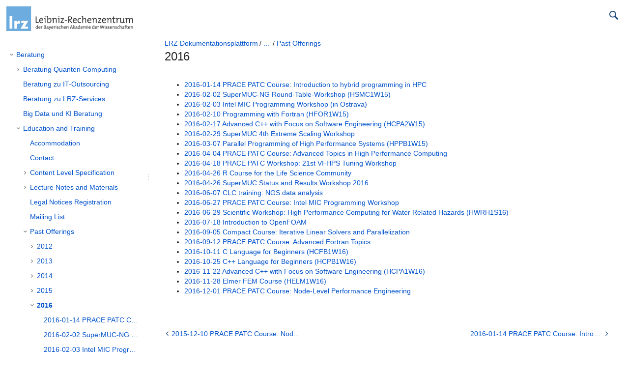

--- FILE ---
content_type: text/html;charset=utf-8
request_url: https://doku.lrz.de/2016-104562996.html
body_size: 6155
content:
<!DOCTYPE html>
<html>
<head>
    <meta charset="utf-8">
    <meta http-equiv="X-UA-Compatible" content="IE=edge">
    <title>2016 - LRZ Dokumentationsplattform</title>

    <meta name="google-site-verification" content="ZyYSOBF0R356PF1ogiNRO4UpnUSihnaZCG5VwtjzYU8">
<meta property="og:site_name" content="Leibniz-Rechenzentrum (LRZ)">
<meta property="og:type" content="article">
<meta name="description" content="">
<meta name="viewport" content="width=device-width, initial-scale=1.0, minimum-scale=1.0, maximum-scale=1.0, user-scalable=yes">
<meta name="generator" content="LRZ BayernCollab">
<meta name="ajs-page-id" content=104562996>
<meta name="spaceKey" content="LRZPUBLIC"/>
<link rel="apple-touch-icon" sizes="180x180" href="/_/de.lrz.scroll.scroll-viewport-theme:scroll-webhelp-theme-lrz/1739176190507/assets/img/favicons/apple-touch-icon.png">
<link rel="icon" type="image/png" sizes="32x32" href="/_/de.lrz.scroll.scroll-viewport-theme:scroll-webhelp-theme-lrz/1739176190507/assets/img/favicons/favicon-32x32.png">
<link rel="icon" type="image/png" sizes="16x16" href="/_/de.lrz.scroll.scroll-viewport-theme:scroll-webhelp-theme-lrz/1739176190507/assets/img/favicons/favicon-16x16.png">
<link rel="manifest" href="/_/de.lrz.scroll.scroll-viewport-theme:scroll-webhelp-theme-lrz/1739176190507/assets/img/favicons/site.webmanifest">
<link rel="mask-icon" href="/_/de.lrz.scroll.scroll-viewport-theme:scroll-webhelp-theme-lrz/1739176190507/assets/img/favicons/safari-pinned-tab.svg" color="#5bbad5">
<link rel="shortcut icon" href="/_/de.lrz.scroll.scroll-viewport-theme:scroll-webhelp-theme-lrz/1739176190507/assets/img/favicons/favicon.ico">
<meta name="msapplication-TileColor" content="#da532c">
<meta name="msapplication-config" content="/_/de.lrz.scroll.scroll-viewport-theme:scroll-webhelp-theme-lrz/1739176190507/assets/img/favicons/browserconfig.xml">
<meta name="theme-color" content="#ffffff">

<meta name="scrollSearch" content="false"/>
<meta name="searchQuery" content=""/>

<script>
    var contextPath = '';
</script>



<meta id="confluence-base-url" name="confluence-base-url" content="https://collab.dvb.bayern">
<meta id="ajs-static-resource-url-prefix" name="ajs-static-resource-url-prefix" content="/s/-786rox/9111/18vdn6u/_">
<meta id="confluence-context-path" name="confluence-context-path" content="">
<meta id="ajs-enabled-dark-features" name="ajs-enabled-dark-features" content="site-wide.shared-drafts,confluence.view.edit.transition,confluence.attachments.bulk.delete,confluence-inline-comments-resolved,http.session.registrar,theme.switcher,scope.manage.subscriptions,atlassian.cdn.static.assets,confluence.efi.onboarding.rich.space.content,file-annotations,crowd.sync.nested.groups.group.membership.changes.batching.enabled,atlassian.webresource.performance.tracking.disable,confluence.page.readtime,atlassian.authentication.sso.fallback.to.cached.user.when.operation.failed,lucene.caching.filter,confluence.table.resizable,notification.batch,confluence-inline-comments-rich-editor,confluence.copy-heading-link,site-wide.synchrony.opt-in,atlassian.webresource.twophase.js.i18n.disabled,confluence.edit.wordcount,gatekeeper-ui-v2,confluence.search.improvements.ranking,crowd.event.transformer.directory.manager.cache,mobile.supported.version,crowd.sync.delete.user.memberships.batching.enabled,confluence.dark.theme.text.colors,quick-reload-inline-comments-flags,cql.search.screen,clc.quick.create,nps.survey.inline.dialog,confluence.efi.onboarding.new.templates,pdf-preview,com.atlassian.analytics.essential.supported,confluence.retention.rules.trash.fast.removal,previews.sharing,previews.versions,collaborative-audit-log,confluence.reindex.improvements,previews.conversion-service,atlassian.servlet.filter.default.to.licensed.access.enabled,read.only.mode,graphql,benefits.modal,previews.trigger-all-file-types,AsyncReplicationCache,attachment.extracted.text.extractor,confluence.readable.url,previews.sharing.pushstate,tc.tacca.dacca,confluence.reindex.audit,atlassian.rest.default.to.licensed.access.enabled,confluence.retention.rules.version.fast.removal,confluence.denormalisedpermissions,file-annotations.likes,v2.content.name.searcher,confluence.reindex.spaces,confluence.fast-xml-backup-restore,embedded.crowd.directory.azuread.enabled,pulp,confluence-inline-comments,confluence-inline-comments-dangling-comment,confluence.retention.rules">
<meta id="ajs-context-path" name="ajs-context-path" content="">
<meta id="ajs-base-url" name="ajs-base-url" content="https://collab.dvb.bayern">
<meta id="ajs-user-locale" name="ajs-user-locale" content="de_DE">


<script>
window.WRM=window.WRM||{};window.WRM._unparsedData=window.WRM._unparsedData||{};window.WRM._unparsedErrors=window.WRM._unparsedErrors||{};
WRM._unparsedData["com.atlassian.plugins.atlassian-plugins-webresource-plugin:context-path.context-path"]="\u0022\u0022";
WRM._unparsedData["com.atlassian.confluence.plugins.confluence-feature-discovery-plugin:confluence-feature-discovery-plugin-resources.test-mode"]="false";
if(window.WRM._dataArrived)window.WRM._dataArrived();</script>
<script src="https://cdn.collab.dvb.bayern/s/65d81549e4f34fb6d1818fcad25844e0-CDN/-786rox/9111/18vdn6u/e7a5fb9f12d5d772c36359d519da1ae9/_/download/contextbatch/js/_super/batch.js?locale=de-DE" data-wrm-key="_super" data-wrm-batch-type="context" data-initially-rendered></script>
<script src="https://cdn.collab.dvb.bayern/s/baec21d50b161ead81831716afacba47-CDN/-786rox/9111/18vdn6u/1adcc7fc322f32dfb35761611016330c/_/download/contextbatch/js/viewcontent,-_super/batch.js?highlightactions=true&amp;locale=de-DE&amp;table-resizable.breaking-text=false" data-wrm-key="viewcontent,-_super" data-wrm-batch-type="context" data-initially-rendered></script>
<script src="https://cdn.collab.dvb.bayern/s/d41d8cd98f00b204e9800998ecf8427e-CDN/-786rox/9111/18vdn6u/2.25.0-c9/_/download/batch/com.k15t.scroll.scroll-viewport:resource-editor-resource-omitter/com.k15t.scroll.scroll-viewport:resource-editor-resource-omitter.js" data-wrm-key="com.k15t.scroll.scroll-viewport:resource-editor-resource-omitter" data-wrm-batch-type="resource" data-initially-rendered></script>
<script src="https://cdn.collab.dvb.bayern/s/d41d8cd98f00b204e9800998ecf8427e-CDN/-786rox/9111/18vdn6u/2.25.0-c9/_/download/batch/com.k15t.scroll.scroll-viewport:resource-quick-reload-manager-disabler/com.k15t.scroll.scroll-viewport:resource-quick-reload-manager-disabler.js" data-wrm-key="com.k15t.scroll.scroll-viewport:resource-quick-reload-manager-disabler" data-wrm-batch-type="resource" data-initially-rendered></script>


<script type="text/javascript" src="/_/de.lrz.scroll.scroll-viewport-theme:scroll-webhelp-theme-lrz/1739176190507/assets/js/jquery.min.js"></script>
<script type="text/javascript" src="/_/de.lrz.scroll.scroll-viewport-theme:scroll-webhelp-theme-lrz/1739176190507/assets/js/jquery.scrollTo.min.js"></script>
<script type="text/javascript" src="/_/de.lrz.scroll.scroll-viewport-theme:scroll-webhelp-theme-lrz/1739176190507/assets/js/jquery.scroll-tree.js"></script>
<script type="text/javascript" src="/_/de.lrz.scroll.scroll-viewport-theme:scroll-webhelp-theme-lrz/1739176190507/assets/js/translate.js"></script>
<script type="text/javascript" src="/_/de.lrz.scroll.scroll-viewport-theme:scroll-webhelp-theme-lrz/1739176190507/assets/js/scroll-tree.js"></script>
<script type="text/javascript" src="/_/de.lrz.scroll.scroll-viewport-theme:scroll-webhelp-theme-lrz/1739176190507/assets/js/scroll-search.js"></script>
<script type="text/javascript" src="/_/de.lrz.scroll.scroll-viewport-theme:scroll-webhelp-theme-lrz/1739176190507/assets/js/theme.main.js"></script>
<script type="text/javascript" src="/_/de.lrz.scroll.scroll-viewport-theme:scroll-webhelp-theme-lrz/1739176190507/assets/js/lrz.main.js"></script>
<script type="text/javascript" src="/_/de.lrz.scroll.scroll-viewport-theme:scroll-webhelp-theme-lrz/1739176190507/assets/js/jquery.colorbox-min.js"></script>
<script type="text/javascript">var jQuery_theme = jQuery.noConflict(true);</script>






<script>
window.WRM=window.WRM||{};window.WRM._unparsedData=window.WRM._unparsedData||{};window.WRM._unparsedErrors=window.WRM._unparsedErrors||{};
WRM._unparsedData["com.atlassian.plugins.atlassian-plugins-webresource-plugin:context-path.context-path"]="\u0022\u0022";
WRM._unparsedData["com.atlassian.confluence.plugins.confluence-feature-discovery-plugin:confluence-feature-discovery-plugin-resources.test-mode"]="false";
if(window.WRM._dataArrived)window.WRM._dataArrived();</script>
<link rel="stylesheet" href="https://cdn.collab.dvb.bayern/s/50fb2b273d66b008c94e8768ddf78d00-CDN/-786rox/9111/18vdn6u/e7a5fb9f12d5d772c36359d519da1ae9/_/download/contextbatch/css/_super/batch.css?relative-url=true" data-wrm-key="_super" data-wrm-batch-type="context" media="all">
<link rel="stylesheet" href="https://cdn.collab.dvb.bayern/s/e761081a0d946255f1edc28198869bcd-CDN/-786rox/9111/18vdn6u/1adcc7fc322f32dfb35761611016330c/_/download/contextbatch/css/viewcontent,-_super/batch.css?highlightactions=true&amp;relative-url=true&amp;table-resizable.breaking-text=false" data-wrm-key="viewcontent,-_super" data-wrm-batch-type="context" media="all">
<link rel="stylesheet" href="https://cdn.collab.dvb.bayern/s/d41d8cd98f00b204e9800998ecf8427e-CDN/-786rox/9111/18vdn6u/19.2.41/_/download/batch/com.atlassian.confluence.plugins.confluence-inline-tasks:inline-tasks-styles/com.atlassian.confluence.plugins.confluence-inline-tasks:inline-tasks-styles.css?relative-url=true" data-wrm-key="com.atlassian.confluence.plugins.confluence-inline-tasks:inline-tasks-styles" data-wrm-batch-type="resource" media="all">
<link rel="stylesheet" href="https://cdn.collab.dvb.bayern/s/-786rox/9111/18vdn6u/141/_/styles/colors.css" media="all">
<link rel="stylesheet" href="https://cdn.collab.dvb.bayern/s/-786rox/9111/18vdn6u/141/_/styles/custom.css" media="all">


<link rel="stylesheet" href="/_/de.lrz.scroll.scroll-viewport-theme:scroll-webhelp-theme-lrz/1739176190507/assets/css/theme.main.css">
<link rel="stylesheet" href="/_/de.lrz.scroll.scroll-viewport-theme:scroll-webhelp-theme-lrz/1739176190507/assets/css/lrz.main.css">
<link rel="stylesheet" href="/_/de.lrz.scroll.scroll-viewport-theme:scroll-webhelp-theme-lrz/1739176190507/assets/css/theme.colors.css">
<link rel="stylesheet" href="/_/de.lrz.scroll.scroll-viewport-theme:scroll-webhelp-theme-lrz/1739176190507/assets/css/colorbox.css">


    <meta property="article:section" content="Dokumentation">
    <meta property="og:title" content="2016">
    <meta name="twitter:title" content="2016">
<meta name="generator" content="Created with Scroll Sites - K15t"><meta name="scroll-sites-version" content="2.25.0-c9">
<style>.sv-bidi-marker:before { unicode-bidi: isolate; background-color: #fff0b3; color: #7f5f01; cursor: pointer; content: attr(data-charcode); }
#main-content .confluence-embedded-file-wrapper.confluence-embedded-manual-size {max-width: none;}</style>
</head>
<body pageid="104562996">

<div id="ht-loader">
    <noscript>
        <p style="width: 100%; text-align:center; position: absolute; margin-top: 200px;">This content cannot be displayed without JavaScript.<br>Please enable JavaScript and reload the page.</p>
    </noscript>
</div>

<div>
   	<header id="ht-headerbar" class="ht-headerbar-lrz">
    <div class="ht-headerbar-left-logo-lrz">
        <a href=".">
            <img src="/_/de.lrz.scroll.scroll-viewport-theme:scroll-webhelp-theme-lrz/1739176190507/assets/img/lrz_logo_2014_s.png" class="ht-headerbar-left-logo-img-lrz">
        </a>
    </div>
    <div class="ht-headerbar-left-logo-lrz-sm">
        <a href=".">
            <img src="/_/de.lrz.scroll.scroll-viewport-theme:scroll-webhelp-theme-lrz/1739176190507/assets/img/lrz_logo_sm.png" class="ht-headerbar-left-logo-img-lrz-sm">
        </a>
    </div>

    <div class="ht-headerbar-left">
        <a href="" id="ht-menu-toggle" class="sp-aui-icon-small sp-aui-iconfont-appswitcher"></a>
    </div>
    <div class="ht-headerbar-right ht-headerbar-right-lrz">

        <div id="ht-search">

                                    <div class="ht-search-input">
                <a href="#" class="sp-aui-icon-small sp-aui-iconfont-remove ht-search-clear"></a>
                <form action="/search" method="GET" id="search">
                    <input class="search-input" type="text" placeholder="Search" tabindex="-1" autocomplete="off"
                           name="q" value="">
                    <input type="submit" style="display:none" tabindex="-4"/>
                </form>
                <a href="#" id="ht-search-button" class="ht-header-icon ht-header-icon-svg">
                                        <svg width="40px" height="40px" viewBox="0 0 40 40" version="1.1"
                         xmlns="http://www.w3.org/2000/svg">
                        <g>
                            <path d="M29.572,28.802 L28.801,29.571 C28.515,29.857 28.187,30 27.816,30 C27.445,30 27.116,29.857 26.831,29.571 L21.392,24.134 C20.193,24.762 18.908,25.076 17.538,25.076 C15.396,25.076 13.605,24.348 12.163,22.892 C10.721,21.436 10,19.651 10,17.538 C10,15.397 10.721,13.605 12.163,12.163 C13.605,10.721 15.396,10 17.538,10 C19.651,10 21.434,10.721 22.89,12.163 C24.347,13.605 25.075,15.397 25.075,17.538 C25.075,18.937 24.761,20.222 24.132,21.393 L29.572,26.832 C29.857,27.118 30,27.446 30,27.817 C30,28.188 29.857,28.517 29.572,28.802 L29.572,28.802 Z M13.662,21.414 C14.732,22.485 16.024,23.02 17.538,23.02 C19.051,23.02 20.343,22.485 21.413,21.414 C22.484,20.344 23.019,19.052 23.019,17.538 C23.019,16.025 22.484,14.733 21.413,13.662 C20.343,12.592 19.051,12.056 17.538,12.056 C16.024,12.056 14.732,12.592 13.662,13.662 C12.591,14.733 12.056,16.025 12.056,17.538 C12.056,19.052 12.591,20.344 13.662,21.414 L13.662,21.414 Z"></path>
                        </g>
                    </svg>
                </a>

                <div class="ht-search-dropdown ht-dropdown">
                    <ul></ul>
                </div>

            </div>
        </div>

        <a id="lrz-language-popin-en-us" href="?showLanguage=en_US"
           class="lrz-language-popin sp-aui-icon-small ht-header-icon ht-confluence-button" style="display: none">
            <img src="/_/de.lrz.scroll.scroll-viewport-theme:scroll-webhelp-theme-lrz/1739176190507/assets/img/us.svg" alt="US Flag"/>
        </a>
        <a id="lrz-language-popin-en" href="?showLanguage=en_GB"
           class="lrz-language-popin sp-aui-icon-small ht-header-icon ht-confluence-button" style="display: none">
            <img src="/_/de.lrz.scroll.scroll-viewport-theme:scroll-webhelp-theme-lrz/1739176190507/assets/img/gb.svg" alt="GB Flag"/>
        </a>
        <a id="lrz-language-popin-de" href="?showLanguage=de_DE"
           class="lrz-language-popin sp-aui-icon-small ht-header-icon ht-confluence-button" style="display: none">
            <img src="/_/de.lrz.scroll.scroll-viewport-theme:scroll-webhelp-theme-lrz/1739176190507/assets/img/de.svg" alt="DE Flag"/>
        </a>
                <a id="sp-viewport-control-opener" href="#"
           class="sp-aui-icon-small sp-aui-iconfont-confluence ht-header-icon ht-confluence-button"
           style="display: none"></a>
    </div>
</header>

   	<aside id="ht-sidebar" class="ht-sidebar-lrz">
    <div class="ht-sidebar-content">
        <div class="ht-sidebar-content-scroll-container">
            <header class="ht-sidebar-header">
                                                                                                                            </header>

                                                            
            <nav class="ht-pages-nav">
                <ul class="ht-pages-nav-top"
                    data-viewport-id="8D28C81401883D7D0DCD7C9635B7918F"
                    data-root="/willkommen-4537411.html"
                    data-current="/2016-104562996.html">
                </ul>
            </nav>
        </div>
    </div>

</aside>

</div>

<div id="ht-wrap-container">
    <div id="ht-sidebar-dragbar">
    <div class="ht-sidebar-drag-handle">
        <span class="drag-handle-1"></span>
        <span class="drag-handle-2"></span>
        <span class="drag-handle-3"></span>
    </div>
</div>

<article class="ht-content">
    <header id="ht-content-header" class="ht-content-header">
        <div id="ht-breadcrumb">
    <ul>
        <li><a href="/willkommen-4537411.html">LRZ Dokumentationsplattform</a></li>
                                                                                                             <li><a href="" onclick="$('.shortcut').each(function(){$(this).removeClass('shortcut')}); $(this).parent().addClass('shortcut'); return false;">...</a>
                        </li>
                        <li class="shortcut"><a href="/beratung-10613558.html">Beratung</a></li>
                                                                                                                                 <li class="shortcut"><a href="/education-and-training-10745708.html">Education and Training</a></li>
                                                                                                         <li><a href="/past-offerings-11476191.html">Past Offerings</a></li>
                                        </ul>
</div>
        <h1 id="real-page-title">2016</h1>
    </header>
    <div id="content" class="page">
        <div id="main-content" class="wiki-content">
            <div class="sp-grid-section conf-macro output-block" data-hasbody="true" data-macro-name="sp-pagelayout">
	      <div class="sp-grid-cell sp-grid-100">
          <p></p><ul class="childpages-macro conf-macro output-block" data-hasbody="false" data-macro-name="children"><li><a href="/2016-01-14-prace-patc-course-introduction-to-hybrid-programming-in-hpc-105742952.html">2016-01-14 PRACE PATC Course: Introduction to hybrid programming in HPC</a></li><li><a href="/2016-02-02-supermuc-ng-round-table-workshop-hsmc1w15-105742953.html">2016-02-02 SuperMUC-NG Round-Table-Workshop (HSMC1W15)</a></li><li><a href="/2016-02-03-intel-mic-programming-workshop-in-ostrava-105742954.html">2016-02-03 Intel MIC Programming Workshop (in Ostrava)</a></li><li><a href="/2016-02-10-programming-with-fortran-hfor1w15-105742955.html">2016-02-10 Programming with Fortran (HFOR1W15)</a></li><li><a href="/2016-02-17-advanced-c++-with-focus-on-software-engineering-hcpa2w15-105742956.html">2016-02-17 Advanced C++ with Focus on Software Engineering (HCPA2W15)</a></li><li><a href="/2016-02-29-supermuc-4th-extreme-scaling-workshop-105742957.html">2016-02-29 SuperMUC 4th Extreme Scaling Workshop</a></li><li><a href="/2016-03-07-parallel-programming-of-high-performance-systems-hppb1w15-105742958.html">2016-03-07 Parallel Programming of High Performance Systems (HPPB1W15)</a></li><li><a href="/2016-04-04-prace-patc-course-advanced-topics-in-high-performance-computing-105742959.html">2016-04-04 PRACE PATC Course: Advanced Topics in High Performance Computing</a></li><li><a href="/2016-04-18-prace-patc-workshop-21st-vi-hps-tuning-workshop-105742960.html">2016-04-18 PRACE PATC Workshop: 21st VI-HPS Tuning Workshop</a></li><li><a href="/2016-04-26-r-course-for-the-life-science-community-105742963.html">2016-04-26 R Course for the Life Science Community</a></li><li><a href="/2016-04-26-supermuc-status-and-results-workshop-2016-105742962.html">2016-04-26 SuperMUC Status and Results Workshop 2016</a></li><li><a href="/2016-06-07-clc-training-ngs-data-analysis-105742964.html">2016-06-07 CLC training: NGS data analysis</a></li><li><a href="/2016-06-27-prace-patc-course-intel-mic-programming-workshop-105742965.html">2016-06-27 PRACE PATC Course: Intel MIC Programming Workshop</a></li><li><a href="/2016-06-29-scientific-workshop-high-performance-computing-for-water-related-hazards-hwrh1s16-105742967.html">2016-06-29 Scientific Workshop: High Performance Computing for Water Related Hazards (HWRH1S16)</a></li><li><a href="/2016-07-18-introduction-to-openfoam-105742969.html">2016-07-18 Introduction to OpenFOAM</a></li><li><a href="/2016-09-05-compact-course-iterative-linear-solvers-and-parallelization-105742970.html">2016-09-05 Compact Course: Iterative Linear Solvers and Parallelization</a></li><li><a href="/2016-09-12-prace-patc-course-advanced-fortran-topics-105742971.html">2016-09-12 PRACE PATC Course: Advanced Fortran Topics</a></li><li><a href="/2016-10-11-c-language-for-beginners-hcfb1w16-105742972.html">2016-10-11 C Language for Beginners (HCFB1W16)</a></li><li><a href="/2016-10-25-c++-language-for-beginners-hcpb1w16-105742973.html">2016-10-25 C++ Language for Beginners (HCPB1W16)</a></li><li><a href="/2016-11-22-advanced-c++-with-focus-on-software-engineering-hcpa1w16-105742974.html">2016-11-22 Advanced C++ with Focus on Software Engineering (HCPA1W16)</a></li><li><a href="/2016-11-28-elmer-fem-course-helm1w16-105742975.html">2016-11-28 Elmer FEM Course (HELM1W16)</a></li><li><a href="/2016-12-01-prace-patc-course-node-level-performance-engineering-105742976.html">2016-12-01 PRACE PATC Course: Node-Level Performance Engineering</a></li></ul><p></p>
      </div>
      	</div>
        </div>
  	</div>

</article>

<nav id="ht-post-nav">
            <a href="/2015-12-10-prace-patc-course-node-level-performance-engineering-hnpf1w15-1014860356.html" class="ht-post-nav-prev">
            <svg width="22px" height="22px" viewBox="0 0 22 22" version="1.1" xmlns="http://www.w3.org/2000/svg"
                 xmlns:xlink="http://www.w3.org/1999/xlink" xmlns:sketch="http://www.bohemiancoding.com/sketch/ns">
                <g id="ht-icon-prev" sketch:type="MSArtboardGroup">
                    <path fill="#000000" d="M16,8 L16,6 L6,6 L6,16 L8,16 L8,8 L16,8 Z" id="Rectangle-2"
                          sketch:type="MSShapeGroup"
                          transform="translate(11.000000, 11.000000) rotate(-45.000000) translate(-11.000000, -11.000000) "></path>
                </g>
            </svg>
            <span>2015-12-10 PRACE PATC Course: Node-Level Performance Engineering (HNPF1W15)</span></a>
                <a href="/2016-01-14-prace-patc-course-introduction-to-hybrid-programming-in-hpc-105742952.html" class="ht-post-nav-next">
            <svg width="22px" height="22px" viewBox="0 0 22 22" version="1.1" xmlns="http://www.w3.org/2000/svg"
                 xmlns:xlink="http://www.w3.org/1999/xlink" xmlns:sketch="http://www.bohemiancoding.com/sketch/ns">
                <g id="ht-icon-next" sketch:type="MSArtboardGroup">
                    <path fill="#000000" d="M16,8 L16,6 L6,6 L6,16 L8,16 L8,8 L16,8 Z" id="Rectangle-2"
                          sketch:type="MSShapeGroup"
                          transform="translate(11.000000, 11.000000) rotate(-225.000000) translate(-11.000000, -11.000000) "></path>
                </g>
            </svg>
            <span>2016-01-14 PRACE PATC Course: Introduction to hybrid programming in HPC</span>

        </a>
    </nav>
    <footer id="ht-footer" class="ht-footer-lrz">
        <section class="ht-footer-body-lrz">
        <div style="">
            <a class="external-link-lrz" href="https://www.lrz.de/impressum/" target="_blank">Impressum</a> |
            <a class="external-link-lrz"
               href="https://www.lrz.de/datenschutzerklaerungen/datenschutzerklaerung_confluence/" target="_blank">Datenschutzerklärung</a>
            |
            <a class="external-link-lrz" href="https://www.lrz.de/barrierefreiheit/"
               target="_blank">Barrierefreiheit</a>
        </div>
        <script type="text/javascript">
            var tinyUrl = $("link[rel=shortlink]").attr("href");
            if (tinyUrl !== undefined) document.write('Tiny URL: <a href="' + tinyUrl + '">' + tinyUrl + '</a>');
        </script>


    </section>
    <a href="#" id="ht-jump-top" class="sp-aui-icon-small sp-aui-iconfont-arrows-up"
       style="margin-top: -170px;margin-right: 10px;"></a>
</footer>
</div>


<div>
    <div id="ht-mq-detect"></div>
</div>


    <span style="display:none;" id="confluence-server-performance">null</span>
<!-- Powered by Scroll Sites -->
    <script src="//collab.dvb.bayern/plugins/servlet/scroll-viewport/bootstrap.js?viewportId=8D28C81401883D7D0DCD7C9635B7918F&pageId=104562996&spaceKey=LRZPUBLIC&isDraftViewport=false&isViewportControlEnabled=true" async></script>
</body>
</html>

--- FILE ---
content_type: text/html
request_url: https://doku.lrz.de/rest/likes/1.0/content/104562996/likes?commentLikes=true&_=1769690925900
body_size: -253
content:
{"likes":[],"content_type":"page","content_id":"","commentLikes":{}}


--- FILE ---
content_type: text/css;charset=UTF-8
request_url: https://cdn.collab.dvb.bayern/s/-786rox/9111/18vdn6u/141/_/styles/custom.css
body_size: 356
content:


/** Korrektes invertieren vom BayernCollab Logo **/
html[data-color-mode="light"] {
  #header #logo:hover img {
      filter: invert(100%) sepia(100%) saturate(0%) hue-rotate(187deg) brightness(105%) contrast(101%);
  }
}
html[data-color-mode="dark"] {
    #header #logo img {
        filter: invert(100%) sepia(100%) saturate(0%) hue-rotate(187deg) brightness(105%) contrast(101%);
    }
}

/** Linke Seitenleiste passende Farbe **/
/*
.ia-scrollable-section,
.aui-inline-dialog .contents.ia-scrollable-section,
.aui-sidebar .aui-sidebar-wrapper
{
    background-color: #f0f0f5;
}
*/
/** Hintergrundfarbe anpassen **/
/*
#page #full-height-container {
    background-color: #f0f0f5;
}
*/
/** Hintergrundfarbe beim Footerlogo anpassen **/
div#footer-logo {
    visibility: hidden;
}

/** Seitenhintergrund allgemein */
/*
#com-atlassian-confluence {
    background-color: #f0f0f5;
}*/

/** Headerhintergrund Spaceübersicht */
/** Headerhintergrund Personenansicht */
/*
body.spaces #main-header,
body.profile #main-header{
    background-color: #f0f0f5;
}*/


/** Remove Confluence Footer-Logo **/
#footer .footer-body {
    background: none;
}
/** Hintergrundfarbe anpassen bei Bereich konfigurieren **/
/*
.ia-fixed-sidebar .space-tools-section {
    background-color: #f0f0f5;
}*/


/** LRZ Noborder Table Plugin **/
.lrznoborder .confluenceTd,
.lrznoborder .confluenceTh {
    border: 0 !important;
}

/** Logos eckig, im Dashboard **/
.aui-avatar-project {
    box-shadow: none;
    background-color: transparent;
}

.aui-avatar-project, .aui-avatar-project img {
    border-radius: 0;
}

.aui-avatar-project:before {
    border: 0;
}

.global.logo, .space.logo {
    border-radius: 0;
}

.acs-side-bar-space-info .avatar-img-container .avatar-img-wrapper {
    border-radius: 0;
    border: 0;
}

/** Logos eckig, Space Dropdown **/
#space-menu-link-content .space-logo {
    border-radius: 0
}

/** Footer rutscht sonst rechts aus dem Bildschirm **/
.ia-splitter #footer {
    width: auto;
    position: absolute;
    right: 0;
    left: 0;
}

/** Announcement-Banner von handy Macro ausblenden: "The new Handy Status Timestamp macro is here. Use it with Handy Status to track progress." **/
.handy-onboarding {
    display:none;
}

/** **/
.nav-item-container-recently-worked {
    display: none !important; 
}

/** Bereichs-Icons transparent machen: https://jira.atlassian.com/browse/CONFSERVER-82389 **/
.acs-side-bar-space-info .avatar-img-container .avatar-img-wrapper img.avatar-img {
    background: transparent;
}


--- FILE ---
content_type: text/css;charset=utf-8
request_url: https://doku.lrz.de/_/de.lrz.scroll.scroll-viewport-theme:scroll-webhelp-theme-lrz/1739176190507/assets/css/theme.main.css
body_size: 8846
content:
@charset "UTF-8";
/* secondary color; used for links, svg-icons … */
/*
*  html5 doctor css reset adopted for scoping by K15t | http://html5doctor.com/html-5-reset-stylesheet
*/
html, body {
  margin: 0;
  padding: 0;
  border: 0;
  outline: 0;
  font-size: 100%;
  vertical-align: baseline;
  background: transparent;
}

body {
  line-height: 1;
}

/*
* K15t specific part
*/
html, body {
  background: white !important;
}

html {
  min-height: 100%;
  -webkit-text-size-adjust: 100%;
}

body {
  font-family: "Helvetica Neue", Arial, sans-serif;
  min-height: 100%;
  -webkit-font-smoothing: antialiased;
  position: static;
  overflow-x: auto;
  overflow-y: auto;
}

/* --- LOADER ------------------------------------------------------------------------------------------------------- */
#ht-loader {
  position: fixed;
  z-index: 99999;
  background-color: white;
  width: 100%;
  height: 3000px;
  overflow: hidden;
  top: -100px;
}

/* --- HEADER ------------------------------------------------------------------------------------------------------- */
#ht-headerbar {
  /*
  *  html5 doctor css reset | http://html5doctor.com/html-5-reset-stylesheet
  */
}
#ht-headerbar html, #ht-headerbar body, #ht-headerbar div, #ht-headerbar span, #ht-headerbar object, #ht-headerbar iframe, #ht-headerbar h1, #ht-headerbar h2, #ht-headerbar h3, #ht-headerbar h4, #ht-headerbar h5, #ht-headerbar h6, #ht-headerbar p, #ht-headerbar blockquote, #ht-headerbar pre, #ht-headerbar abbr, #ht-headerbar address, #ht-headerbar cite, #ht-headerbar code, #ht-headerbar del, #ht-headerbar dfn, #ht-headerbar em, #ht-headerbar img, #ht-headerbar ins, #ht-headerbar kbd, #ht-headerbar q, #ht-headerbar samp, #ht-headerbar small, #ht-headerbar strong, #ht-headerbar sub, #ht-headerbar sup, #ht-headerbar var, #ht-headerbar b, #ht-headerbar i, #ht-headerbar dl, #ht-headerbar dt, #ht-headerbar dd, #ht-headerbar ol, #ht-headerbar ul, #ht-headerbar li, #ht-headerbar fieldset, #ht-headerbar form, #ht-headerbar label, #ht-headerbar legend, #ht-headerbar table, #ht-headerbar caption, #ht-headerbar tbody, #ht-headerbar tfoot, #ht-headerbar thead, #ht-headerbar tr, #ht-headerbar th, #ht-headerbar td, #ht-headerbar article, #ht-headerbar aside, #ht-headerbar canvas, #ht-headerbar details, #ht-headerbar figcaption, #ht-headerbar figure, #ht-headerbar footer, #ht-headerbar header, #ht-headerbar hgroup, #ht-headerbar menu, #ht-headerbar nav, #ht-headerbar section, #ht-headerbar summary, #ht-headerbar time, #ht-headerbar mark, #ht-headerbar audio, #ht-headerbar video {
  margin: 0;
  padding: 0;
  border: 0;
  outline: 0;
  font-size: 100%;
  vertical-align: baseline;
  background: transparent;
  font-weight: normal;
  line-height: 1;
}
#ht-headerbar body {
  line-height: 1;
}
#ht-headerbar article, #ht-headerbar aside, #ht-headerbar details, #ht-headerbar figcaption, #ht-headerbar figure, #ht-headerbar footer, #ht-headerbar header, #ht-headerbar hgroup, #ht-headerbar menu, #ht-headerbar nav, #ht-headerbar section {
  display: block;
}
#ht-headerbar nav ul {
  list-style: none;
}
#ht-headerbar blockquote, #ht-headerbar q {
  quotes: none;
}
#ht-headerbar blockquote:before, #ht-headerbar blockquote:after, #ht-headerbar q:before, #ht-headerbar q:after {
  content: none;
}
#ht-headerbar a {
  margin: 0;
  padding: 0;
  font-size: 100%;
  vertical-align: baseline;
  background: transparent;
}
#ht-headerbar ins {
  background-color: #ff9;
  color: #000;
  text-decoration: none;
}
#ht-headerbar mark {
  background-color: #ff9;
  color: #000;
  font-style: italic;
  font-weight: bold;
}
#ht-headerbar del {
  text-decoration: line-through;
}
#ht-headerbar abbr[title], #ht-headerbar dfn[title] {
  border-bottom: 1px dotted;
  cursor: help;
}
#ht-headerbar table {
  border-collapse: collapse;
  border-spacing: 0;
}
#ht-headerbar hr {
  display: block;
  height: 1px;
  border: 0;
  border-top: 1px solid #ccc;
  margin: 1em 0;
  padding: 0;
}
#ht-headerbar input, #ht-headerbar select {
  vertical-align: middle;
}
#ht-headerbar a {
  text-decoration: none;
  outline: 0;
}
#ht-headerbar a:hover {
  text-decoration: underline;
}
#ht-headerbar img {
  outline: 0;
  border: 0;
}

#ht-headerbar {
  position: fixed;
  z-index: 2;
  top: 0px;
  right: 0px;
  left: 305px;
  height: 56px;
  max-width: 100%;
  transform: translate(0px, 0px);
}
#ht-headerbar .ht-headerbar-left {
  display: none;
}
#ht-headerbar .ht-headerbar-right {
  min-width: 120px;
  padding-top: 12px;
  padding-right: 12px;
  text-align: right;
}
@media screen and (max-width: 1024px) {
  #ht-headerbar .ht-headerbar-right {
    padding-top: 6px;
  }
}
@media screen and (max-width: 640px) {
  #ht-headerbar .ht-headerbar-right {
    padding-top: 4px;
  }
}
#ht-headerbar .ht-headerbar-right a.ht-header-icon, #ht-headerbar .ht-headerbar-right #ht-search {
  float: right;
  display: block;
}
@media screen and (max-width: 640px) {
  #ht-headerbar .ht-headerbar-right a.ht-header-icon.no-mobile, #ht-headerbar .ht-headerbar-right #ht-search.no-mobile {
    display: none;
  }
}
#ht-headerbar .ht-headerbar-right .ht-header-icon {
  display: inline-block;
  width: 36px;
  height: 36px;
  overflow: hidden;
}
#ht-headerbar .ht-headerbar-right .ht-header-icon img, #ht-headerbar .ht-headerbar-right .ht-header-icon svg {
  width: 36px;
  height: 36px;
}
#ht-headerbar .ht-headerbar-right .ht-header-icon svg path {
  fill: #a2b9d0;
}
#ht-headerbar .ht-headerbar-right .ht-header-icon:hover svg path, #ht-headerbar .ht-headerbar-right .ht-header-icon.active svg path {
  fill: #205081;
}
@media screen and (max-width: 640px) {
  #ht-headerbar .ht-headerbar-right .ht-header-icon {
    width: 38px;
    height: 38px;
  }
  #ht-headerbar .ht-headerbar-right .ht-header-icon.no-mobile {
    display: none;
  }
  #ht-headerbar .ht-headerbar-right .ht-header-icon img, #ht-headerbar .ht-headerbar-right .ht-header-icon svg {
    width: 38px;
    height: 38px;
  }
}
@media screen and (max-width: 640px) {
  #ht-headerbar .ht-headerbar-right {
    pointer-events: auto;
    left: 50px;
  }
}
#ht-headerbar a {
  text-decoration: none;
}
@media screen and (max-width: 1024px) {
  #ht-headerbar {
    top: 0px;
    height: 48px;
    left: 0px !important;
  }
  #ht-headerbar .ht-headerbar-right {
    position: absolute;
    right: 0px;
    height: 48px;
  }
  #ht-headerbar .ht-headerbar-left {
    display: block;
    position: absolute;
    left: 0px;
    top: 0px;
    height: 48px;
  }
  #ht-headerbar .ht-headerbar-left #ht-menu-toggle {
    position: relative;
    left: 4px;
    padding: 12px;
  }
  #ht-headerbar .ht-headerbar-left #ht-menu-toggle:before {
    margin-top: 8px;
    margin-left: 8px;
  }
}
@media screen and (max-width: 640px) {
  #ht-headerbar .ht-headerbar-right {
    left: 0px;
    pointer-events: auto;
  }
  #ht-headerbar #ht-menu-toggle {
    z-index: 1;
  }
}

#ht-headerbar .ht-dropdown {
  font-size: 0.875em;
  margin-top: -3px;
  position: relative;
  z-index: 2;
  overflow: auto;
  -webkit-overflow-scrolling: touch;
  max-height: 0px;
  opacity: 0;
  transition: max-height 0.25s ease-in-out;
  -webkit-box-shadow: 0px 2px 3px 0px rgba(0, 0, 0, 0.25);
  -moz-box-shadow: 0px 2px 3px 0px rgba(0, 0, 0, 0.25);
  box-shadow: 0px 2px 3px 0px rgba(0, 0, 0, 0.25);
  -webkit-border-top-left-radius: 0;
  -webkit-border-top-right-radius: 0;
  -webkit-border-bottom-right-radius: 3px;
  -webkit-border-bottom-left-radius: 3px;
  -moz-border-radius-topleft: 0;
  -moz-border-radius-topright: 0;
  -moz-border-radius-bottomright: 3px;
  -moz-border-radius-bottomleft: 3px;
  border-top-left-radius: 0;
  border-top-right-radius: 0;
  border-bottom-right-radius: 3px;
  border-bottom-left-radius: 3px;
}
@media screen and (max-width: 640px) {
  #ht-headerbar .ht-dropdown {
    border: 0px;
    margin-top: 4px;
    -webkit-box-shadow: 0px 0px 0px 0px rgba(0, 0, 0, 0.25);
    -moz-box-shadow: 0px 0px 0px 0px rgba(0, 0, 0, 0.25);
    box-shadow: 0px 0px 0px 0px rgba(0, 0, 0, 0.25);
  }
}
#ht-headerbar .ht-dropdown.open {
  max-height: 300px;
  opacity: 1;
  min-width: 100%;
}
@media only screen and (min-device-width: 375px) and (max-device-width: 667px) and (-webkit-device-pixel-ratio: 2) and (orientation: portrait) {
  #ht-headerbar .ht-dropdown.open {
    max-height: 252px;
  }
}
@media screen and (max-width: 640px) {
  #ht-headerbar .ht-dropdown.open {
    max-width: 100%;
    overflow: hidden;
  }
}
#ht-headerbar .ht-dropdown ul {
  padding-top: 2px;
}
#ht-headerbar .ht-dropdown li {
  list-style: none;
}
#ht-headerbar .ht-dropdown li.search-key {
  padding: 1px 0;
}
#ht-headerbar .ht-dropdown li a {
  display: block;
  padding: 7px 10px;
  -moz-transition: none;
  -webkit-transition: none;
  -o-transition: color 0 ease-in;
  transition: none;
}
@media screen and (max-width: 1024px) {
  #ht-headerbar .ht-dropdown li a {
    padding: 14px 10px;
  }
}
#ht-headerbar .ht-dropdown li a:hover {
  text-decoration: none;
}
#ht-headerbar .ht-dropdown ul {
  padding-top: 0;
}

#ht-headerbar #ht-search {
  display: inline-block;
  position: static;
  right: auto;
  height: 36px;
  opacity: 1;
  transition: width 0.25s ease-in-out;
}
@media screen and (max-width: 640px) {
  #ht-headerbar #ht-search .ht-dropdown {
    -webkit-box-shadow: 0px 2px 3px 0px rgba(0, 0, 0, 0.25);
    -moz-box-shadow: 0px 2px 3px 0px rgba(0, 0, 0, 0.25);
    box-shadow: 0px 2px 3px 0px rgba(0, 0, 0, 0.25);
  }
}
#ht-headerbar #ht-search .ht-header-icon {
  margin: 0px;
}
@media screen and (max-width: 640px) {
  #ht-headerbar #ht-search .ht-header-icon {
    margin-right: 0px;
  }
}
#ht-headerbar #ht-search #ht-search-button {
  margin: 0px;
}
@media screen and (max-width: 1024px) {
  #ht-headerbar #ht-search #ht-search-button {
    pointer-events: auto;
  }
}
#ht-headerbar #ht-search .ht-search-input {
  pointer-events: auto;
  position: relative;
  height: 36px;
  border: 1px solid rgba(255, 255, 255, 0);
  -webkit-border-radius: 3px;
  -moz-border-radius: 3px;
  border-radius: 3px;
  transition: border-color 0.25s ease-in-out;
  transition: width 0.25s ease-in-out, opacity 0.25s ease-in-out;
}
#ht-headerbar #ht-search .ht-search-input a.ht-search-clear {
  display: none;
  opacity: 0;
  width: 24px;
  height: 36px;
  transition: opacity 0.25s ease-in-out 0.25s, color 0.25s ease-in-out 0s;
}
#ht-headerbar #ht-search .ht-search-input a.ht-search-clear.show {
  display: block;
  opacity: 1;
}
#ht-headerbar #ht-search .ht-search-input a.ht-search-clear, #ht-headerbar #ht-search .ht-search-input a#ht-search-button, #ht-headerbar #ht-search .ht-search-input form {
  float: right;
}
@media screen and (max-width: 1024px) {
  #ht-headerbar #ht-search .ht-search-input {
    top: 0px;
    margin-top: 0px;
    right: auto;
  }
}
@media screen and (max-width: 640px) {
  #ht-headerbar #ht-search .ht-search-input {
    right: auto;
    left: auto;
    width: auto;
    pointer-events: auto;
    transition: opacity 0.25s ease-in-out;
  }
}
#ht-headerbar #ht-search .ht-search-input .search-input {
  height: 36px;
  width: 0px;
  padding: 0px;
  font-family: "Helvetica Neue", Arial, sans-serif;
  outline: 0px;
  font-size: 14px;
  background-repeat: no-repeat;
  border: 0px;
  opacity: 0;
  transition: width 0.25s ease-in-out, opacity 0.25s ease-in-out;
}
@media screen and (max-width: 640px) {
  #ht-headerbar #ht-search .ht-search-input .search-input {
    -webkit-appearance: none;
    -moz-appearance: none;
    appearance: none;
  }
}
#ht-headerbar #ht-search .ht-dropdown {
  position: absolute;
  left: -1px;
  top: 36px;
  right: -1px;
}
#ht-headerbar #ht-search.open {
  pointer-events: auto;
  opacity: 1;
}
@media screen and (max-width: 640px) {
  #ht-headerbar #ht-search.open {
    pointer-events: auto;
    width: auto;
  }
}
#ht-headerbar #ht-search.open a.ht-search-clear {
  display: block;
}
#ht-headerbar #ht-search.open .ht-search-input {
  border: 1px solid #CCCCCC;
}
#ht-headerbar #ht-search.open .search-input {
  width: 200px;
  opacity: 1;
}
#ht-headerbar #ht-search.open #ht-search-button {
  pointer-events: none;
  cursor: default;
}
#ht-headerbar #ht-search.open #ht-search-button path {
  fill: #CCCCCC;
}
#ht-headerbar .ht-search-dropdown li a {
  text-align: left;
}
#ht-headerbar a.ht-search-clear {
  display: none;
}

#ht-headerbar {
  transform: translate(0px, auto);
  transition: transform 0.3s ease-in;
}

/* --- SIDEBAR ------------------------------------------------------------------------------------------------------ */
#ht-sidebar {
  /*
  *  html5 doctor css reset | http://html5doctor.com/html-5-reset-stylesheet
  */
}
#ht-sidebar html, #ht-sidebar body, #ht-sidebar div, #ht-sidebar span, #ht-sidebar object, #ht-sidebar iframe, #ht-sidebar h1, #ht-sidebar h2, #ht-sidebar h3, #ht-sidebar h4, #ht-sidebar h5, #ht-sidebar h6, #ht-sidebar p, #ht-sidebar blockquote, #ht-sidebar pre, #ht-sidebar abbr, #ht-sidebar address, #ht-sidebar cite, #ht-sidebar code, #ht-sidebar del, #ht-sidebar dfn, #ht-sidebar em, #ht-sidebar img, #ht-sidebar ins, #ht-sidebar kbd, #ht-sidebar q, #ht-sidebar samp, #ht-sidebar small, #ht-sidebar strong, #ht-sidebar sub, #ht-sidebar sup, #ht-sidebar var, #ht-sidebar b, #ht-sidebar i, #ht-sidebar dl, #ht-sidebar dt, #ht-sidebar dd, #ht-sidebar ol, #ht-sidebar ul, #ht-sidebar li, #ht-sidebar fieldset, #ht-sidebar form, #ht-sidebar label, #ht-sidebar legend, #ht-sidebar table, #ht-sidebar caption, #ht-sidebar tbody, #ht-sidebar tfoot, #ht-sidebar thead, #ht-sidebar tr, #ht-sidebar th, #ht-sidebar td, #ht-sidebar article, #ht-sidebar aside, #ht-sidebar canvas, #ht-sidebar details, #ht-sidebar figcaption, #ht-sidebar figure, #ht-sidebar footer, #ht-sidebar header, #ht-sidebar hgroup, #ht-sidebar menu, #ht-sidebar nav, #ht-sidebar section, #ht-sidebar summary, #ht-sidebar time, #ht-sidebar mark, #ht-sidebar audio, #ht-sidebar video {
  margin: 0;
  padding: 0;
  border: 0;
  outline: 0;
  font-size: 100%;
  vertical-align: baseline;
  background: transparent;
  font-weight: normal;
  line-height: 1;
}
#ht-sidebar body {
  line-height: 1;
}
#ht-sidebar article, #ht-sidebar aside, #ht-sidebar details, #ht-sidebar figcaption, #ht-sidebar figure, #ht-sidebar footer, #ht-sidebar header, #ht-sidebar hgroup, #ht-sidebar menu, #ht-sidebar nav, #ht-sidebar section {
  display: block;
}
#ht-sidebar nav ul {
  list-style: none;
}
#ht-sidebar blockquote, #ht-sidebar q {
  quotes: none;
}
#ht-sidebar blockquote:before, #ht-sidebar blockquote:after, #ht-sidebar q:before, #ht-sidebar q:after {
  content: none;
}
#ht-sidebar a {
  margin: 0;
  padding: 0;
  font-size: 100%;
  vertical-align: baseline;
  background: transparent;
}
#ht-sidebar ins {
  background-color: #ff9;
  color: #000;
  text-decoration: none;
}
#ht-sidebar mark {
  background-color: #ff9;
  color: #000;
  font-style: italic;
  font-weight: bold;
}
#ht-sidebar del {
  text-decoration: line-through;
}
#ht-sidebar abbr[title], #ht-sidebar dfn[title] {
  border-bottom: 1px dotted;
  cursor: help;
}
#ht-sidebar table {
  border-collapse: collapse;
  border-spacing: 0;
}
#ht-sidebar hr {
  display: block;
  height: 1px;
  border: 0;
  border-top: 1px solid #ccc;
  margin: 1em 0;
  padding: 0;
}
#ht-sidebar input, #ht-sidebar select {
  vertical-align: middle;
}
#ht-sidebar a {
  text-decoration: none;
  outline: 0;
}
#ht-sidebar a:hover {
  text-decoration: underline;
}
#ht-sidebar img {
  outline: 0;
  border: 0;
}

#ht-sidebar {
  position: fixed;
  top: 0px;
  bottom: 0px;
  width: 295px;
  overflow: visible;
  z-index: 1;
}
@media screen and (max-width: 1024px) {
  #ht-sidebar {
    width: 320px;
    overflow: hidden;
  }
}
@media screen and (max-width: 640px) {
  #ht-sidebar {
    width: 90%;
    overflow: hidden;
  }
}
#ht-sidebar .ht-sidebar-content {
  overflow-y: auto;
  overflow-x: hidden;
  height: 100%;
}
#ht-sidebar .ht-sidebar-content .ht-sidebar-content-scroll-container {
  padding: 0 15px;
}
#ht-sidebar .ht-sidebar-content .ht-sidebar-content-scroll-container iframe#ht-nav {
  margin-bottom: 20px;
  width: 100%;
}
#ht-sidebar .ht-sidebar-header {
  text-align: center;
  margin-bottom: 40px;
  margin-top: 30px;
}
#ht-sidebar h1.ht-logo {
  width: 100%;
  margin: 30px 0 10px;
}
#ht-sidebar h1.ht-logo .ht-logo-label {
  display: none;
}
#ht-sidebar h1.ht-logo img {
  -webkit-border-radius: 5px;
  -moz-border-radius: 5px;
  border-radius: 5px;
  width: auto;
  max-width: 120px;
  max-height: 100px;
}
#ht-sidebar .ht-scroll-versions-widget .ht-scroll-versions-select label {
  display: block;
  left: 6px;
  line-height: 32px;
}
@media screen and (max-width: 640px) {
  #ht-sidebar .ht-scroll-versions-widget .ht-scroll-versions-select label {
    display: none;
  }
}
#ht-sidebar .ht-scroll-versions-widget .ht-scroll-versions-select select {
  position: absolute;
  opacity: 0;
}
#ht-sidebar .ht-scroll-versions-widget .ht-scroll-versions-select {
  overflow: visible;
}
#ht-sidebar .ht-scroll-versions-widget .ht-scroll-versions-select a.ht-select-button {
  font-size: 0.875em;
  line-height: 32px;
  padding-bottom: 2px;
  padding-right: 6px;
  cursor: pointer;
  overflow: hidden;
  text-overflow: ellipsis;
  white-space: nowrap;
  display: flex;
}
#ht-sidebar .ht-scroll-versions-widget .ht-scroll-versions-select a.ht-select-button label {
  padding: 1px 6px;
  cursor: pointer;
  flex: 1;
}
@media screen and (max-width: 1024px) {
  #ht-sidebar .ht-scroll-versions-widget .ht-scroll-versions-select a.ht-select-button label {
    display: none;
  }
}
#ht-sidebar .ht-scroll-versions-widget .ht-scroll-versions-select a.ht-select-button span {
  text-overflow: ellipsis;
  display: inline;
  white-space: nowrap;
  overflow: hidden;
  width: inherit;
  cursor: pointer;
  align-self: center;
  padding: 1px;
}
@media screen and (max-width: 1024px) {
  #ht-sidebar .ht-scroll-versions-widget .ht-scroll-versions-select a.ht-select-button span {
    flex: 1;
    padding: 10px 6px;
  }
}
@media all and (-ms-high-contrast: none), (-ms-high-contrast: active) {
  #ht-sidebar .ht-scroll-versions-widget .ht-scroll-versions-select a.ht-select-button span {
    flex: 4;
    text-align: right;
  }
}
#ht-sidebar .ht-scroll-versions-widget .ht-scroll-versions-select a.ht-select-button svg {
  display: inline-block;
  flex: none;
  align-self: center;
  transition: transform 0.25s ease-in-out;
}
#ht-sidebar .ht-scroll-versions-widget .ht-scroll-versions-select a.ht-select-button:hover {
  text-decoration: none;
  background-position: right -10px;
}
#ht-sidebar .ht-scroll-versions-widget .ht-scroll-versions-select a.ht-select-button.active {
  text-decoration: none;
}
#ht-sidebar .ht-scroll-versions-widget .ht-scroll-versions-select a.ht-select-button.active svg {
  transform: scale(-1);
}
@media screen and (max-width: 640px) {
  #ht-sidebar .ht-scroll-versions-widget .ht-scroll-versions-select a.ht-select-button {
    font-size: 1em;
    line-height: 40px;
  }
}
#ht-sidebar .ht-scroll-versions-widget .ht-scroll-versions-select .ht-dropdown {
  position: absolute;
  margin-top: 0px;
  width: fit-content;
}
#ht-sidebar .ht-scroll-versions-widget .ht-scroll-versions-select .ht-dropdown li {
  white-space: nowrap;
  display: flex;
  cursor: pointer;
}
#ht-sidebar .ht-scroll-versions-widget .ht-scroll-versions-select .ht-dropdown li:hover {
  background-color: #205081;
}
#ht-sidebar .ht-scroll-versions-widget .ht-scroll-versions-select .ht-dropdown li a {
  background-color: transparent;
}
#ht-sidebar .ht-scroll-versions-widget .ht-scroll-versions-select .ht-dropdown li:hover a {
  color: white;
}
#ht-sidebar .ht-scroll-versions-widget .ht-scroll-versions-select .ht-dropdown li span {
  flex-grow: 1;
  background-color: transparent;
  align-self: center;
  text-align: right;
  margin-right: 0.5em;
}
#ht-sidebar .ht-scroll-versions-widget .ht-scroll-versions-select .ht-dropdown li:hover span {
  color: white;
}
@media screen and (max-width: 1024px) {
  #ht-sidebar .ht-scroll-versions-widget .ht-scroll-versions-select .ht-dropdown a {
    flex: 3;
    text-overflow: ellipsis;
    overflow: hidden;
    white-space: nowrap;
  }
}
#ht-sidebar .ht-scroll-versions-widget .ht-dropdown {
  font-size: 0.875em;
  margin-top: -3px;
  position: relative;
  z-index: 2;
  overflow: auto;
  -webkit-overflow-scrolling: touch;
  max-height: 0px;
  opacity: 0;
  transition: max-height 0.25s ease-in-out;
  -webkit-box-shadow: 0px 2px 3px 0px rgba(0, 0, 0, 0.25);
  -moz-box-shadow: 0px 2px 3px 0px rgba(0, 0, 0, 0.25);
  box-shadow: 0px 2px 3px 0px rgba(0, 0, 0, 0.25);
  -webkit-border-top-left-radius: 0;
  -webkit-border-top-right-radius: 0;
  -webkit-border-bottom-right-radius: 3px;
  -webkit-border-bottom-left-radius: 3px;
  -moz-border-radius-topleft: 0;
  -moz-border-radius-topright: 0;
  -moz-border-radius-bottomright: 3px;
  -moz-border-radius-bottomleft: 3px;
  border-top-left-radius: 0;
  border-top-right-radius: 0;
  border-bottom-right-radius: 3px;
  border-bottom-left-radius: 3px;
}
@media screen and (max-width: 640px) {
  #ht-sidebar .ht-scroll-versions-widget .ht-dropdown {
    border: 0px;
    margin-top: 4px;
    -webkit-box-shadow: 0px 0px 0px 0px rgba(0, 0, 0, 0.25);
    -moz-box-shadow: 0px 0px 0px 0px rgba(0, 0, 0, 0.25);
    box-shadow: 0px 0px 0px 0px rgba(0, 0, 0, 0.25);
  }
}
#ht-sidebar .ht-scroll-versions-widget .ht-dropdown.open {
  max-height: 300px;
  opacity: 1;
  min-width: 100%;
}
@media only screen and (min-device-width: 375px) and (max-device-width: 667px) and (-webkit-device-pixel-ratio: 2) and (orientation: portrait) {
  #ht-sidebar .ht-scroll-versions-widget .ht-dropdown.open {
    max-height: 252px;
  }
}
@media screen and (max-width: 640px) {
  #ht-sidebar .ht-scroll-versions-widget .ht-dropdown.open {
    max-width: 100%;
    overflow: hidden;
  }
}
#ht-sidebar .ht-scroll-versions-widget .ht-dropdown ul {
  padding-top: 2px;
}
#ht-sidebar .ht-scroll-versions-widget .ht-dropdown li {
  list-style: none;
}
#ht-sidebar .ht-scroll-versions-widget .ht-dropdown li.search-key {
  padding: 1px 0;
}
#ht-sidebar .ht-scroll-versions-widget .ht-dropdown li a {
  display: block;
  padding: 7px 10px;
  -moz-transition: none;
  -webkit-transition: none;
  -o-transition: color 0 ease-in;
  transition: none;
}
@media screen and (max-width: 1024px) {
  #ht-sidebar .ht-scroll-versions-widget .ht-dropdown li a {
    padding: 14px 10px;
  }
}
#ht-sidebar .ht-scroll-versions-widget .ht-dropdown li a:hover {
  text-decoration: none;
}
@media screen and (max-width: 1440px) {
  #ht-sidebar .ht-scroll-versions-widget label {
    display: none;
  }
  #ht-sidebar .ht-scroll-versions-widget .ht-select-button {
    text-align: left;
  }
}
#ht-sidebar .ht-pages-nav {
  font-size: 0.875em;
  margin-bottom: 20px;
  width: 100%;
  margin-top: 40px;
}
@media screen and (max-width: 640px) {
  #ht-sidebar .ht-pages-nav {
    font-size: 1em;
  }
}
#ht-sidebar .ht-pages-nav ul {
  padding-left: 14px;
}
#ht-sidebar .ht-pages-nav ul.ht-pages-nav-sub {
  max-height: 0px;
  overflow: hidden;
  transition: max-height 0.25s ease-in-out;
}
#ht-sidebar .ht-pages-nav ul .ht-pages-nav-toggle svg {
  display: none;
}
#ht-sidebar .ht-pages-nav ul .ht-pages-nav-toggle:before {
  line-height: 22px;
  content: "\f11c";
}
#ht-sidebar .ht-pages-nav ul .open > ul {
  max-height: 9000px;
}
#ht-sidebar .ht-pages-nav ul .open > .ht-pages-nav-toggle:before {
  line-height: 18px;
  content: "\f15b";
}
@media screen and (max-width: 1024px) {
  #ht-sidebar .ht-pages-nav ul .open > .ht-pages-nav-toggle:before {
    content: "";
  }
  #ht-sidebar .ht-pages-nav ul .open > .ht-pages-nav-toggle #icon-plus {
    display: none;
  }
  #ht-sidebar .ht-pages-nav ul .open > .ht-pages-nav-toggle #icon-minus {
    display: block;
  }
}
#ht-sidebar .ht-pages-nav ul li {
  line-height: 1.25rem;
  position: relative;
  width: 100%;
}
#ht-sidebar .ht-pages-nav ul li .sp-aui-icon-small {
  position: absolute;
  cursor: pointer;
  left: -14px;
  top: 3px;
  height: 22px;
  line-height: 24px;
}
#ht-sidebar .ht-pages-nav ul li .sp-aui-icon-small:hover {
  text-decoration: none;
}
@media screen and (max-width: 1024px) {
  #ht-sidebar .ht-pages-nav ul li .ht-pages-nav-toggle {
    font-size: 0px;
    left: auto;
    top: 7px;
    right: 6px;
    display: block;
    width: 24px;
    height: 24px;
    border-radius: 4px;
  }
  #ht-sidebar .ht-pages-nav ul li .ht-pages-nav-toggle svg {
    position: relative;
    top: 0px;
  }
  #ht-sidebar .ht-pages-nav ul li .ht-pages-nav-toggle #icon-plus {
    display: block;
    top: 0px;
  }
  #ht-sidebar .ht-pages-nav ul li .ht-pages-nav-toggle #icon-minus {
    display: none;
  }
  #ht-sidebar .ht-pages-nav ul li .ht-pages-nav-toggle:before {
    content: "";
  }
}
#ht-sidebar .ht-pages-nav ul a {
  display: block;
  padding: 5px 32px 5px 4px;
  width: 100%;
  overflow: hidden;
  white-space: nowrap;
  text-overflow: ellipsis;
}
@media screen and (max-width: 1024px) {
  #ht-sidebar .ht-pages-nav ul a {
    padding: 10px 0 10px 0;
    margin-right: 48px;
    width: auto;
    white-space: normal;
    text-overflow: clip;
  }
}
#ht-sidebar .ht-pages-nav ul a.current {
  font-weight: bold;
}
#ht-sidebar .ht-pages-nav ul a.current:hover {
  text-decoration: none;
}
@media screen and (max-width: 1024px) {
  #ht-sidebar .ht-pages-nav .ht-pages-nav-top {
    padding: 0px;
  }
}
#ht-sidebar .ht-pages-nav {
  -webkit-user-select: none;
  -moz-user-select: none;
  user-select: none;
}

#ht-sidebar.small .ht-scroll-versions-widget label {
  display: none;
}
#ht-sidebar.small .ht-scroll-versions-widget a.ht-select-button span {
  flex: 1;
  padding: 10px 6px;
}

@media screen and (max-width: 1024px) {
  #ht-sidebar {
    transition: opacity 0.3s ease-in;
    opacity: 0;
  }
}

@media screen and (max-width: 1024px) {
  .show-sidebar {
    width: 100%;
    overflow-x: hidden;
    overflow-y: hidden;
  }
  .show-sidebar body {
    height: 100%;
    width: 100%;
    position: fixed;
    overflow-x: hidden;
    overflow-y: hidden;
  }
  .show-sidebar #ht-sidebar {
    transition: opacity 0.3s ease-out;
    opacity: 1;
    overflow-x: hidden;
    overflow-y: auto;
    -webkit-overflow-scrolling: touch;
  }
  .show-sidebar #ht-wrap-container {
    transition: transform 0.3s ease-out;
    transform: translate(320px, 0px);
  }
}
@media screen and (max-width: 1024px) and (max-width: 640px) {
  .show-sidebar #ht-wrap-container {
    transform: translate(90%, 0px);
  }
}
@media screen and (max-width: 1024px) {
  .show-sidebar #ht-headerbar {
    transform: translate(320px, 0px);
    transition: all 0.3s ease-out;
  }
}
@media screen and (max-width: 1024px) and (max-width: 640px) {
  .show-sidebar #ht-headerbar {
    transform: translate(90%, 0px);
  }
}

@media screen and (max-width: 640px) {
  @-moz-document url-prefix() {
    #ht-sidebar .ht-scroll-versions-widget .ht-dropdown {
      box-shadow: 0px 2px 3px 0px rgba(0, 0, 0, 0.25);
    }
  }
}
#ht-select-version, #ht-select-language, #ht-select-variant {
  display: none;
}

/* --- WRAP-CONTAINER ----------------------------------------------------------------------------------------------- */
#ht-wrap-container {
  position: absolute;
  left: 305px;
  right: 0px;
  min-height: 100%;
}

@media screen and (max-width: 1024px) {
  #ht-wrap-container {
    z-index: 1;
    min-height: 100%;
    left: 0px;
    -webkit-box-shadow: -2px 0px 2px 0px rgba(0, 0, 0, 0.15);
    -moz-box-shadow: -2px 0px 2px 0px rgba(0, 0, 0, 0.15);
    box-shadow: -2px 0px 2px 0px rgba(0, 0, 0, 0.15);
    transition: transform 0.3s ease-in;
    transform: translate(0px, 0px);
  }
}

#ht-wrap-container #ht-sidebar-dragbar {
  /*
  *  html5 doctor css reset | http://html5doctor.com/html-5-reset-stylesheet
  */
}
#ht-wrap-container #ht-sidebar-dragbar html, #ht-wrap-container #ht-sidebar-dragbar body, #ht-wrap-container #ht-sidebar-dragbar div, #ht-wrap-container #ht-sidebar-dragbar span, #ht-wrap-container #ht-sidebar-dragbar object, #ht-wrap-container #ht-sidebar-dragbar iframe, #ht-wrap-container #ht-sidebar-dragbar h1, #ht-wrap-container #ht-sidebar-dragbar h2, #ht-wrap-container #ht-sidebar-dragbar h3, #ht-wrap-container #ht-sidebar-dragbar h4, #ht-wrap-container #ht-sidebar-dragbar h5, #ht-wrap-container #ht-sidebar-dragbar h6, #ht-wrap-container #ht-sidebar-dragbar p, #ht-wrap-container #ht-sidebar-dragbar blockquote, #ht-wrap-container #ht-sidebar-dragbar pre, #ht-wrap-container #ht-sidebar-dragbar abbr, #ht-wrap-container #ht-sidebar-dragbar address, #ht-wrap-container #ht-sidebar-dragbar cite, #ht-wrap-container #ht-sidebar-dragbar code, #ht-wrap-container #ht-sidebar-dragbar del, #ht-wrap-container #ht-sidebar-dragbar dfn, #ht-wrap-container #ht-sidebar-dragbar em, #ht-wrap-container #ht-sidebar-dragbar img, #ht-wrap-container #ht-sidebar-dragbar ins, #ht-wrap-container #ht-sidebar-dragbar kbd, #ht-wrap-container #ht-sidebar-dragbar q, #ht-wrap-container #ht-sidebar-dragbar samp, #ht-wrap-container #ht-sidebar-dragbar small, #ht-wrap-container #ht-sidebar-dragbar strong, #ht-wrap-container #ht-sidebar-dragbar sub, #ht-wrap-container #ht-sidebar-dragbar sup, #ht-wrap-container #ht-sidebar-dragbar var, #ht-wrap-container #ht-sidebar-dragbar b, #ht-wrap-container #ht-sidebar-dragbar i, #ht-wrap-container #ht-sidebar-dragbar dl, #ht-wrap-container #ht-sidebar-dragbar dt, #ht-wrap-container #ht-sidebar-dragbar dd, #ht-wrap-container #ht-sidebar-dragbar ol, #ht-wrap-container #ht-sidebar-dragbar ul, #ht-wrap-container #ht-sidebar-dragbar li, #ht-wrap-container #ht-sidebar-dragbar fieldset, #ht-wrap-container #ht-sidebar-dragbar form, #ht-wrap-container #ht-sidebar-dragbar label, #ht-wrap-container #ht-sidebar-dragbar legend, #ht-wrap-container #ht-sidebar-dragbar table, #ht-wrap-container #ht-sidebar-dragbar caption, #ht-wrap-container #ht-sidebar-dragbar tbody, #ht-wrap-container #ht-sidebar-dragbar tfoot, #ht-wrap-container #ht-sidebar-dragbar thead, #ht-wrap-container #ht-sidebar-dragbar tr, #ht-wrap-container #ht-sidebar-dragbar th, #ht-wrap-container #ht-sidebar-dragbar td, #ht-wrap-container #ht-sidebar-dragbar article, #ht-wrap-container #ht-sidebar-dragbar aside, #ht-wrap-container #ht-sidebar-dragbar canvas, #ht-wrap-container #ht-sidebar-dragbar details, #ht-wrap-container #ht-sidebar-dragbar figcaption, #ht-wrap-container #ht-sidebar-dragbar figure, #ht-wrap-container #ht-sidebar-dragbar footer, #ht-wrap-container #ht-sidebar-dragbar header, #ht-wrap-container #ht-sidebar-dragbar hgroup, #ht-wrap-container #ht-sidebar-dragbar menu, #ht-wrap-container #ht-sidebar-dragbar nav, #ht-wrap-container #ht-sidebar-dragbar section, #ht-wrap-container #ht-sidebar-dragbar summary, #ht-wrap-container #ht-sidebar-dragbar time, #ht-wrap-container #ht-sidebar-dragbar mark, #ht-wrap-container #ht-sidebar-dragbar audio, #ht-wrap-container #ht-sidebar-dragbar video {
  margin: 0;
  padding: 0;
  border: 0;
  outline: 0;
  font-size: 100%;
  vertical-align: baseline;
  background: transparent;
  font-weight: normal;
  line-height: 1;
}
#ht-wrap-container #ht-sidebar-dragbar body {
  line-height: 1;
}
#ht-wrap-container #ht-sidebar-dragbar article, #ht-wrap-container #ht-sidebar-dragbar aside, #ht-wrap-container #ht-sidebar-dragbar details, #ht-wrap-container #ht-sidebar-dragbar figcaption, #ht-wrap-container #ht-sidebar-dragbar figure, #ht-wrap-container #ht-sidebar-dragbar footer, #ht-wrap-container #ht-sidebar-dragbar header, #ht-wrap-container #ht-sidebar-dragbar hgroup, #ht-wrap-container #ht-sidebar-dragbar menu, #ht-wrap-container #ht-sidebar-dragbar nav, #ht-wrap-container #ht-sidebar-dragbar section {
  display: block;
}
#ht-wrap-container #ht-sidebar-dragbar nav ul {
  list-style: none;
}
#ht-wrap-container #ht-sidebar-dragbar blockquote, #ht-wrap-container #ht-sidebar-dragbar q {
  quotes: none;
}
#ht-wrap-container #ht-sidebar-dragbar blockquote:before, #ht-wrap-container #ht-sidebar-dragbar blockquote:after, #ht-wrap-container #ht-sidebar-dragbar q:before, #ht-wrap-container #ht-sidebar-dragbar q:after {
  content: none;
}
#ht-wrap-container #ht-sidebar-dragbar a {
  margin: 0;
  padding: 0;
  font-size: 100%;
  vertical-align: baseline;
  background: transparent;
}
#ht-wrap-container #ht-sidebar-dragbar ins {
  background-color: #ff9;
  color: #000;
  text-decoration: none;
}
#ht-wrap-container #ht-sidebar-dragbar mark {
  background-color: #ff9;
  color: #000;
  font-style: italic;
  font-weight: bold;
}
#ht-wrap-container #ht-sidebar-dragbar del {
  text-decoration: line-through;
}
#ht-wrap-container #ht-sidebar-dragbar abbr[title], #ht-wrap-container #ht-sidebar-dragbar dfn[title] {
  border-bottom: 1px dotted;
  cursor: help;
}
#ht-wrap-container #ht-sidebar-dragbar table {
  border-collapse: collapse;
  border-spacing: 0;
}
#ht-wrap-container #ht-sidebar-dragbar hr {
  display: block;
  height: 1px;
  border: 0;
  border-top: 1px solid #ccc;
  margin: 1em 0;
  padding: 0;
}
#ht-wrap-container #ht-sidebar-dragbar input, #ht-wrap-container #ht-sidebar-dragbar select {
  vertical-align: middle;
}
#ht-wrap-container #ht-sidebar-dragbar a {
  text-decoration: none;
  outline: 0;
}
#ht-wrap-container #ht-sidebar-dragbar a:hover {
  text-decoration: underline;
}
#ht-wrap-container #ht-sidebar-dragbar img {
  outline: 0;
  border: 0;
}
#ht-wrap-container #ht-sidebar-dragbar {
  position: absolute;
  top: 0px;
  bottom: 0px;
  left: -10px;
  width: 10px;
  cursor: col-resize;
}
@media screen and (max-width: 1024px) {
  #ht-wrap-container #ht-sidebar-dragbar {
    display: none;
  }
}
#ht-wrap-container #ht-sidebar-dragbar .ht-sidebar-drag-handle {
  height: 12px;
  width: 2px;
  position: fixed;
  top: 50%;
  margin-top: -6px;
}
#ht-wrap-container #ht-sidebar-dragbar .ht-sidebar-drag-handle span {
  display: block;
  width: 2px;
  height: 2px;
  margin: 0px 2px 3px 6px;
  -webkit-border-radius: 50%;
  -moz-border-radius: 50%;
  border-radius: 50%;
  transition: background-color 0.25s ease-out;
}
#ht-wrap-container .ht-content {
  padding: 72px 40px 60px 30px;
  max-width: auto;
}

/* Angepasst, da die Icons auf doku.lrz.de sonst nur ein vertikaler strich sind. Vorher: 100% */
/*#ht-wrap-container .ht-content img {
  max-width: fit-content !important;
}*/
/* Angepasst, da fit-content bewirkt haben, dass im aktuellen Firefox die Emojis nicht dargestellt werden */
/*img.emoticon {
  width: 16px !important;
}*/
/* Angepasst, da fit-content bewirkt haben, dass hoch aufgelöste Bilder "explodiert" sind */
/*.wiki-content .confluence-embedded-file-wrapper .confluence-embedded-image {
  max-width: calc(100% - 4px) !important;
}*/

/*
Alles oben auskommentiert. das max-width soll sich nur auf thumbnails beziehen.
 */
#ht-wrap-container .ht-content img.confluence-thumbnail {
  max-width: fit-content !important;
}



@media screen and (max-width: 1024px) {
  #ht-wrap-container .ht-content {
    padding: 72px 32px 60px;
    margin: 0 auto;
  }
}
@media screen and (max-width: 640px) {
  #ht-wrap-container .ht-content {
    padding: 72px 16px 60px;
  }
}
#ht-wrap-container .ht-content .ht-content-header {
  /*
  *  html5 doctor css reset | http://html5doctor.com/html-5-reset-stylesheet
  */
}
#ht-wrap-container .ht-content .ht-content-header html, #ht-wrap-container .ht-content .ht-content-header body, #ht-wrap-container .ht-content .ht-content-header div, #ht-wrap-container .ht-content .ht-content-header span, #ht-wrap-container .ht-content .ht-content-header object, #ht-wrap-container .ht-content .ht-content-header iframe, #ht-wrap-container .ht-content .ht-content-header h1, #ht-wrap-container .ht-content .ht-content-header h2, #ht-wrap-container .ht-content .ht-content-header h3, #ht-wrap-container .ht-content .ht-content-header h4, #ht-wrap-container .ht-content .ht-content-header h5, #ht-wrap-container .ht-content .ht-content-header h6, #ht-wrap-container .ht-content .ht-content-header p, #ht-wrap-container .ht-content .ht-content-header blockquote, #ht-wrap-container .ht-content .ht-content-header pre, #ht-wrap-container .ht-content .ht-content-header abbr, #ht-wrap-container .ht-content .ht-content-header address, #ht-wrap-container .ht-content .ht-content-header cite, #ht-wrap-container .ht-content .ht-content-header code, #ht-wrap-container .ht-content .ht-content-header del, #ht-wrap-container .ht-content .ht-content-header dfn, #ht-wrap-container .ht-content .ht-content-header em, #ht-wrap-container .ht-content .ht-content-header img, #ht-wrap-container .ht-content .ht-content-header ins, #ht-wrap-container .ht-content .ht-content-header kbd, #ht-wrap-container .ht-content .ht-content-header q, #ht-wrap-container .ht-content .ht-content-header samp, #ht-wrap-container .ht-content .ht-content-header small, #ht-wrap-container .ht-content .ht-content-header strong, #ht-wrap-container .ht-content .ht-content-header sub, #ht-wrap-container .ht-content .ht-content-header sup, #ht-wrap-container .ht-content .ht-content-header var, #ht-wrap-container .ht-content .ht-content-header b, #ht-wrap-container .ht-content .ht-content-header i, #ht-wrap-container .ht-content .ht-content-header dl, #ht-wrap-container .ht-content .ht-content-header dt, #ht-wrap-container .ht-content .ht-content-header dd, #ht-wrap-container .ht-content .ht-content-header ol, #ht-wrap-container .ht-content .ht-content-header ul, #ht-wrap-container .ht-content .ht-content-header li, #ht-wrap-container .ht-content .ht-content-header fieldset, #ht-wrap-container .ht-content .ht-content-header form, #ht-wrap-container .ht-content .ht-content-header label, #ht-wrap-container .ht-content .ht-content-header legend, #ht-wrap-container .ht-content .ht-content-header table, #ht-wrap-container .ht-content .ht-content-header caption, #ht-wrap-container .ht-content .ht-content-header tbody, #ht-wrap-container .ht-content .ht-content-header tfoot, #ht-wrap-container .ht-content .ht-content-header thead, #ht-wrap-container .ht-content .ht-content-header tr, #ht-wrap-container .ht-content .ht-content-header th, #ht-wrap-container .ht-content .ht-content-header td, #ht-wrap-container .ht-content .ht-content-header article, #ht-wrap-container .ht-content .ht-content-header aside, #ht-wrap-container .ht-content .ht-content-header canvas, #ht-wrap-container .ht-content .ht-content-header details, #ht-wrap-container .ht-content .ht-content-header figcaption, #ht-wrap-container .ht-content .ht-content-header figure, #ht-wrap-container .ht-content .ht-content-header footer, #ht-wrap-container .ht-content .ht-content-header header, #ht-wrap-container .ht-content .ht-content-header hgroup, #ht-wrap-container .ht-content .ht-content-header menu, #ht-wrap-container .ht-content .ht-content-header nav, #ht-wrap-container .ht-content .ht-content-header section, #ht-wrap-container .ht-content .ht-content-header summary, #ht-wrap-container .ht-content .ht-content-header time, #ht-wrap-container .ht-content .ht-content-header mark, #ht-wrap-container .ht-content .ht-content-header audio, #ht-wrap-container .ht-content .ht-content-header video {
  margin: 0;
  padding: 0;
  border: 0;
  outline: 0;
  font-size: 100%;
  vertical-align: baseline;
  background: transparent;
  font-weight: normal;
  line-height: 1;
}
#ht-wrap-container .ht-content .ht-content-header body {
  line-height: 1;
}
#ht-wrap-container .ht-content .ht-content-header article, #ht-wrap-container .ht-content .ht-content-header aside, #ht-wrap-container .ht-content .ht-content-header details, #ht-wrap-container .ht-content .ht-content-header figcaption, #ht-wrap-container .ht-content .ht-content-header figure, #ht-wrap-container .ht-content .ht-content-header footer, #ht-wrap-container .ht-content .ht-content-header header, #ht-wrap-container .ht-content .ht-content-header hgroup, #ht-wrap-container .ht-content .ht-content-header menu, #ht-wrap-container .ht-content .ht-content-header nav, #ht-wrap-container .ht-content .ht-content-header section {
  display: block;
}
#ht-wrap-container .ht-content .ht-content-header nav ul {
  list-style: none;
}
#ht-wrap-container .ht-content .ht-content-header blockquote, #ht-wrap-container .ht-content .ht-content-header q {
  quotes: none;
}
#ht-wrap-container .ht-content .ht-content-header blockquote:before, #ht-wrap-container .ht-content .ht-content-header blockquote:after, #ht-wrap-container .ht-content .ht-content-header q:before, #ht-wrap-container .ht-content .ht-content-header q:after {
  content: none;
}
#ht-wrap-container .ht-content .ht-content-header a {
  margin: 0;
  padding: 0;
  font-size: 100%;
  vertical-align: baseline;
  background: transparent;
}
#ht-wrap-container .ht-content .ht-content-header ins {
  background-color: #ff9;
  color: #000;
  text-decoration: none;
}
#ht-wrap-container .ht-content .ht-content-header mark {
  background-color: #ff9;
  color: #000;
  font-style: italic;
  font-weight: bold;
}
#ht-wrap-container .ht-content .ht-content-header del {
  text-decoration: line-through;
}
#ht-wrap-container .ht-content .ht-content-header abbr[title], #ht-wrap-container .ht-content .ht-content-header dfn[title] {
  border-bottom: 1px dotted;
  cursor: help;
}
#ht-wrap-container .ht-content .ht-content-header table {
  border-collapse: collapse;
  border-spacing: 0;
}
#ht-wrap-container .ht-content .ht-content-header hr {
  display: block;
  height: 1px;
  border: 0;
  border-top: 1px solid #ccc;
  margin: 1em 0;
  padding: 0;
}
#ht-wrap-container .ht-content .ht-content-header input, #ht-wrap-container .ht-content .ht-content-header select {
  vertical-align: middle;
}
#ht-wrap-container .ht-content .ht-content-header a {
  text-decoration: none;
  outline: 0;
}
#ht-wrap-container .ht-content .ht-content-header a:hover {
  text-decoration: underline;
}
#ht-wrap-container .ht-content .ht-content-header img {
  outline: 0;
  border: 0;
}
#ht-wrap-container .ht-content .ht-content-header {
  margin-bottom: 32px;
}
@media screen and (max-width: 640px) {
  #ht-wrap-container .ht-content .ht-content-header {
    margin-bottom: 18px;
  }
}
#ht-wrap-container .ht-content .ht-content-header #ht-breadcrumb {
  /*
  *  html5 doctor css reset | http://html5doctor.com/html-5-reset-stylesheet
  */
}
#ht-wrap-container .ht-content .ht-content-header #ht-breadcrumb html, #ht-wrap-container .ht-content .ht-content-header #ht-breadcrumb body, #ht-wrap-container .ht-content .ht-content-header #ht-breadcrumb div, #ht-wrap-container .ht-content .ht-content-header #ht-breadcrumb span, #ht-wrap-container .ht-content .ht-content-header #ht-breadcrumb object, #ht-wrap-container .ht-content .ht-content-header #ht-breadcrumb iframe, #ht-wrap-container .ht-content .ht-content-header #ht-breadcrumb h1, #ht-wrap-container .ht-content .ht-content-header #ht-breadcrumb h2, #ht-wrap-container .ht-content .ht-content-header #ht-breadcrumb h3, #ht-wrap-container .ht-content .ht-content-header #ht-breadcrumb h4, #ht-wrap-container .ht-content .ht-content-header #ht-breadcrumb h5, #ht-wrap-container .ht-content .ht-content-header #ht-breadcrumb h6, #ht-wrap-container .ht-content .ht-content-header #ht-breadcrumb p, #ht-wrap-container .ht-content .ht-content-header #ht-breadcrumb blockquote, #ht-wrap-container .ht-content .ht-content-header #ht-breadcrumb pre, #ht-wrap-container .ht-content .ht-content-header #ht-breadcrumb abbr, #ht-wrap-container .ht-content .ht-content-header #ht-breadcrumb address, #ht-wrap-container .ht-content .ht-content-header #ht-breadcrumb cite, #ht-wrap-container .ht-content .ht-content-header #ht-breadcrumb code, #ht-wrap-container .ht-content .ht-content-header #ht-breadcrumb del, #ht-wrap-container .ht-content .ht-content-header #ht-breadcrumb dfn, #ht-wrap-container .ht-content .ht-content-header #ht-breadcrumb em, #ht-wrap-container .ht-content .ht-content-header #ht-breadcrumb img, #ht-wrap-container .ht-content .ht-content-header #ht-breadcrumb ins, #ht-wrap-container .ht-content .ht-content-header #ht-breadcrumb kbd, #ht-wrap-container .ht-content .ht-content-header #ht-breadcrumb q, #ht-wrap-container .ht-content .ht-content-header #ht-breadcrumb samp, #ht-wrap-container .ht-content .ht-content-header #ht-breadcrumb small, #ht-wrap-container .ht-content .ht-content-header #ht-breadcrumb strong, #ht-wrap-container .ht-content .ht-content-header #ht-breadcrumb sub, #ht-wrap-container .ht-content .ht-content-header #ht-breadcrumb sup, #ht-wrap-container .ht-content .ht-content-header #ht-breadcrumb var, #ht-wrap-container .ht-content .ht-content-header #ht-breadcrumb b, #ht-wrap-container .ht-content .ht-content-header #ht-breadcrumb i, #ht-wrap-container .ht-content .ht-content-header #ht-breadcrumb dl, #ht-wrap-container .ht-content .ht-content-header #ht-breadcrumb dt, #ht-wrap-container .ht-content .ht-content-header #ht-breadcrumb dd, #ht-wrap-container .ht-content .ht-content-header #ht-breadcrumb ol, #ht-wrap-container .ht-content .ht-content-header #ht-breadcrumb ul, #ht-wrap-container .ht-content .ht-content-header #ht-breadcrumb li, #ht-wrap-container .ht-content .ht-content-header #ht-breadcrumb fieldset, #ht-wrap-container .ht-content .ht-content-header #ht-breadcrumb form, #ht-wrap-container .ht-content .ht-content-header #ht-breadcrumb label, #ht-wrap-container .ht-content .ht-content-header #ht-breadcrumb legend, #ht-wrap-container .ht-content .ht-content-header #ht-breadcrumb table, #ht-wrap-container .ht-content .ht-content-header #ht-breadcrumb caption, #ht-wrap-container .ht-content .ht-content-header #ht-breadcrumb tbody, #ht-wrap-container .ht-content .ht-content-header #ht-breadcrumb tfoot, #ht-wrap-container .ht-content .ht-content-header #ht-breadcrumb thead, #ht-wrap-container .ht-content .ht-content-header #ht-breadcrumb tr, #ht-wrap-container .ht-content .ht-content-header #ht-breadcrumb th, #ht-wrap-container .ht-content .ht-content-header #ht-breadcrumb td, #ht-wrap-container .ht-content .ht-content-header #ht-breadcrumb article, #ht-wrap-container .ht-content .ht-content-header #ht-breadcrumb aside, #ht-wrap-container .ht-content .ht-content-header #ht-breadcrumb canvas, #ht-wrap-container .ht-content .ht-content-header #ht-breadcrumb details, #ht-wrap-container .ht-content .ht-content-header #ht-breadcrumb figcaption, #ht-wrap-container .ht-content .ht-content-header #ht-breadcrumb figure, #ht-wrap-container .ht-content .ht-content-header #ht-breadcrumb footer, #ht-wrap-container .ht-content .ht-content-header #ht-breadcrumb header, #ht-wrap-container .ht-content .ht-content-header #ht-breadcrumb hgroup, #ht-wrap-container .ht-content .ht-content-header #ht-breadcrumb menu, #ht-wrap-container .ht-content .ht-content-header #ht-breadcrumb nav, #ht-wrap-container .ht-content .ht-content-header #ht-breadcrumb section, #ht-wrap-container .ht-content .ht-content-header #ht-breadcrumb summary, #ht-wrap-container .ht-content .ht-content-header #ht-breadcrumb time, #ht-wrap-container .ht-content .ht-content-header #ht-breadcrumb mark, #ht-wrap-container .ht-content .ht-content-header #ht-breadcrumb audio, #ht-wrap-container .ht-content .ht-content-header #ht-breadcrumb video {
  margin: 0;
  padding: 0;
  border: 0;
  outline: 0;
  font-size: 100%;
  vertical-align: baseline;
  background: transparent;
  font-weight: normal;
  line-height: 1;
}
#ht-wrap-container .ht-content .ht-content-header #ht-breadcrumb body {
  line-height: 1;
}
#ht-wrap-container .ht-content .ht-content-header #ht-breadcrumb article, #ht-wrap-container .ht-content .ht-content-header #ht-breadcrumb aside, #ht-wrap-container .ht-content .ht-content-header #ht-breadcrumb details, #ht-wrap-container .ht-content .ht-content-header #ht-breadcrumb figcaption, #ht-wrap-container .ht-content .ht-content-header #ht-breadcrumb figure, #ht-wrap-container .ht-content .ht-content-header #ht-breadcrumb footer, #ht-wrap-container .ht-content .ht-content-header #ht-breadcrumb header, #ht-wrap-container .ht-content .ht-content-header #ht-breadcrumb hgroup, #ht-wrap-container .ht-content .ht-content-header #ht-breadcrumb menu, #ht-wrap-container .ht-content .ht-content-header #ht-breadcrumb nav, #ht-wrap-container .ht-content .ht-content-header #ht-breadcrumb section {
  display: block;
}
#ht-wrap-container .ht-content .ht-content-header #ht-breadcrumb nav ul {
  list-style: none;
}
#ht-wrap-container .ht-content .ht-content-header #ht-breadcrumb blockquote, #ht-wrap-container .ht-content .ht-content-header #ht-breadcrumb q {
  quotes: none;
}
#ht-wrap-container .ht-content .ht-content-header #ht-breadcrumb blockquote:before, #ht-wrap-container .ht-content .ht-content-header #ht-breadcrumb blockquote:after, #ht-wrap-container .ht-content .ht-content-header #ht-breadcrumb q:before, #ht-wrap-container .ht-content .ht-content-header #ht-breadcrumb q:after {
  content: none;
}
#ht-wrap-container .ht-content .ht-content-header #ht-breadcrumb a {
  margin: 0;
  padding: 0;
  font-size: 100%;
  vertical-align: baseline;
  background: transparent;
}
#ht-wrap-container .ht-content .ht-content-header #ht-breadcrumb ins {
  background-color: #ff9;
  color: #000;
  text-decoration: none;
}
#ht-wrap-container .ht-content .ht-content-header #ht-breadcrumb mark {
  background-color: #ff9;
  color: #000;
  font-style: italic;
  font-weight: bold;
}
#ht-wrap-container .ht-content .ht-content-header #ht-breadcrumb del {
  text-decoration: line-through;
}
#ht-wrap-container .ht-content .ht-content-header #ht-breadcrumb abbr[title], #ht-wrap-container .ht-content .ht-content-header #ht-breadcrumb dfn[title] {
  border-bottom: 1px dotted;
  cursor: help;
}
#ht-wrap-container .ht-content .ht-content-header #ht-breadcrumb table {
  border-collapse: collapse;
  border-spacing: 0;
}
#ht-wrap-container .ht-content .ht-content-header #ht-breadcrumb hr {
  display: block;
  height: 1px;
  border: 0;
  border-top: 1px solid #ccc;
  margin: 1em 0;
  padding: 0;
}
#ht-wrap-container .ht-content .ht-content-header #ht-breadcrumb input, #ht-wrap-container .ht-content .ht-content-header #ht-breadcrumb select {
  vertical-align: middle;
}
#ht-wrap-container .ht-content .ht-content-header #ht-breadcrumb a {
  text-decoration: none;
  outline: 0;
}
#ht-wrap-container .ht-content .ht-content-header #ht-breadcrumb a:hover {
  text-decoration: underline;
}
#ht-wrap-container .ht-content .ht-content-header #ht-breadcrumb img {
  outline: 0;
  border: 0;
}
#ht-wrap-container .ht-content .ht-content-header #ht-breadcrumb {
  margin-bottom: 4px;
}
#ht-wrap-container .ht-content .ht-content-header #ht-breadcrumb li {
  list-style: none;
  font-size: 0.875em;
  display: inline;
}
#ht-wrap-container .ht-content .ht-content-header #ht-breadcrumb li:after {
  content: "/";
  margin-left: 3px;
}
#ht-wrap-container .ht-content .ht-content-header #ht-breadcrumb li:last-child:after {
  content: "";
}
#ht-wrap-container .ht-content .ht-content-header #ht-breadcrumb .shortcut {
  display: none !important;
}
#ht-wrap-container .ht-content .ht-content-header #ht-spacetitle {
  /*
  *  html5 doctor css reset | http://html5doctor.com/html-5-reset-stylesheet
  */
}
#ht-wrap-container .ht-content .ht-content-header #ht-spacetitle html, #ht-wrap-container .ht-content .ht-content-header #ht-spacetitle body, #ht-wrap-container .ht-content .ht-content-header #ht-spacetitle div, #ht-wrap-container .ht-content .ht-content-header #ht-spacetitle span, #ht-wrap-container .ht-content .ht-content-header #ht-spacetitle object, #ht-wrap-container .ht-content .ht-content-header #ht-spacetitle iframe, #ht-wrap-container .ht-content .ht-content-header #ht-spacetitle h1, #ht-wrap-container .ht-content .ht-content-header #ht-spacetitle h2, #ht-wrap-container .ht-content .ht-content-header #ht-spacetitle h3, #ht-wrap-container .ht-content .ht-content-header #ht-spacetitle h4, #ht-wrap-container .ht-content .ht-content-header #ht-spacetitle h5, #ht-wrap-container .ht-content .ht-content-header #ht-spacetitle h6, #ht-wrap-container .ht-content .ht-content-header #ht-spacetitle p, #ht-wrap-container .ht-content .ht-content-header #ht-spacetitle blockquote, #ht-wrap-container .ht-content .ht-content-header #ht-spacetitle pre, #ht-wrap-container .ht-content .ht-content-header #ht-spacetitle abbr, #ht-wrap-container .ht-content .ht-content-header #ht-spacetitle address, #ht-wrap-container .ht-content .ht-content-header #ht-spacetitle cite, #ht-wrap-container .ht-content .ht-content-header #ht-spacetitle code, #ht-wrap-container .ht-content .ht-content-header #ht-spacetitle del, #ht-wrap-container .ht-content .ht-content-header #ht-spacetitle dfn, #ht-wrap-container .ht-content .ht-content-header #ht-spacetitle em, #ht-wrap-container .ht-content .ht-content-header #ht-spacetitle img, #ht-wrap-container .ht-content .ht-content-header #ht-spacetitle ins, #ht-wrap-container .ht-content .ht-content-header #ht-spacetitle kbd, #ht-wrap-container .ht-content .ht-content-header #ht-spacetitle q, #ht-wrap-container .ht-content .ht-content-header #ht-spacetitle samp, #ht-wrap-container .ht-content .ht-content-header #ht-spacetitle small, #ht-wrap-container .ht-content .ht-content-header #ht-spacetitle strong, #ht-wrap-container .ht-content .ht-content-header #ht-spacetitle sub, #ht-wrap-container .ht-content .ht-content-header #ht-spacetitle sup, #ht-wrap-container .ht-content .ht-content-header #ht-spacetitle var, #ht-wrap-container .ht-content .ht-content-header #ht-spacetitle b, #ht-wrap-container .ht-content .ht-content-header #ht-spacetitle i, #ht-wrap-container .ht-content .ht-content-header #ht-spacetitle dl, #ht-wrap-container .ht-content .ht-content-header #ht-spacetitle dt, #ht-wrap-container .ht-content .ht-content-header #ht-spacetitle dd, #ht-wrap-container .ht-content .ht-content-header #ht-spacetitle ol, #ht-wrap-container .ht-content .ht-content-header #ht-spacetitle ul, #ht-wrap-container .ht-content .ht-content-header #ht-spacetitle li, #ht-wrap-container .ht-content .ht-content-header #ht-spacetitle fieldset, #ht-wrap-container .ht-content .ht-content-header #ht-spacetitle form, #ht-wrap-container .ht-content .ht-content-header #ht-spacetitle label, #ht-wrap-container .ht-content .ht-content-header #ht-spacetitle legend, #ht-wrap-container .ht-content .ht-content-header #ht-spacetitle table, #ht-wrap-container .ht-content .ht-content-header #ht-spacetitle caption, #ht-wrap-container .ht-content .ht-content-header #ht-spacetitle tbody, #ht-wrap-container .ht-content .ht-content-header #ht-spacetitle tfoot, #ht-wrap-container .ht-content .ht-content-header #ht-spacetitle thead, #ht-wrap-container .ht-content .ht-content-header #ht-spacetitle tr, #ht-wrap-container .ht-content .ht-content-header #ht-spacetitle th, #ht-wrap-container .ht-content .ht-content-header #ht-spacetitle td, #ht-wrap-container .ht-content .ht-content-header #ht-spacetitle article, #ht-wrap-container .ht-content .ht-content-header #ht-spacetitle aside, #ht-wrap-container .ht-content .ht-content-header #ht-spacetitle canvas, #ht-wrap-container .ht-content .ht-content-header #ht-spacetitle details, #ht-wrap-container .ht-content .ht-content-header #ht-spacetitle figcaption, #ht-wrap-container .ht-content .ht-content-header #ht-spacetitle figure, #ht-wrap-container .ht-content .ht-content-header #ht-spacetitle footer, #ht-wrap-container .ht-content .ht-content-header #ht-spacetitle header, #ht-wrap-container .ht-content .ht-content-header #ht-spacetitle hgroup, #ht-wrap-container .ht-content .ht-content-header #ht-spacetitle menu, #ht-wrap-container .ht-content .ht-content-header #ht-spacetitle nav, #ht-wrap-container .ht-content .ht-content-header #ht-spacetitle section, #ht-wrap-container .ht-content .ht-content-header #ht-spacetitle summary, #ht-wrap-container .ht-content .ht-content-header #ht-spacetitle time, #ht-wrap-container .ht-content .ht-content-header #ht-spacetitle mark, #ht-wrap-container .ht-content .ht-content-header #ht-spacetitle audio, #ht-wrap-container .ht-content .ht-content-header #ht-spacetitle video {
  margin: 0;
  padding: 0;
  border: 0;
  outline: 0;
  font-size: 100%;
  vertical-align: baseline;
  background: transparent;
  font-weight: normal;
  line-height: 1;
}
#ht-wrap-container .ht-content .ht-content-header #ht-spacetitle body {
  line-height: 1;
}
#ht-wrap-container .ht-content .ht-content-header #ht-spacetitle article, #ht-wrap-container .ht-content .ht-content-header #ht-spacetitle aside, #ht-wrap-container .ht-content .ht-content-header #ht-spacetitle details, #ht-wrap-container .ht-content .ht-content-header #ht-spacetitle figcaption, #ht-wrap-container .ht-content .ht-content-header #ht-spacetitle figure, #ht-wrap-container .ht-content .ht-content-header #ht-spacetitle footer, #ht-wrap-container .ht-content .ht-content-header #ht-spacetitle header, #ht-wrap-container .ht-content .ht-content-header #ht-spacetitle hgroup, #ht-wrap-container .ht-content .ht-content-header #ht-spacetitle menu, #ht-wrap-container .ht-content .ht-content-header #ht-spacetitle nav, #ht-wrap-container .ht-content .ht-content-header #ht-spacetitle section {
  display: block;
}
#ht-wrap-container .ht-content .ht-content-header #ht-spacetitle nav ul {
  list-style: none;
}
#ht-wrap-container .ht-content .ht-content-header #ht-spacetitle blockquote, #ht-wrap-container .ht-content .ht-content-header #ht-spacetitle q {
  quotes: none;
}
#ht-wrap-container .ht-content .ht-content-header #ht-spacetitle blockquote:before, #ht-wrap-container .ht-content .ht-content-header #ht-spacetitle blockquote:after, #ht-wrap-container .ht-content .ht-content-header #ht-spacetitle q:before, #ht-wrap-container .ht-content .ht-content-header #ht-spacetitle q:after {
  content: none;
}
#ht-wrap-container .ht-content .ht-content-header #ht-spacetitle a {
  margin: 0;
  padding: 0;
  font-size: 100%;
  vertical-align: baseline;
  background: transparent;
}
#ht-wrap-container .ht-content .ht-content-header #ht-spacetitle ins {
  background-color: #ff9;
  color: #000;
  text-decoration: none;
}
#ht-wrap-container .ht-content .ht-content-header #ht-spacetitle mark {
  background-color: #ff9;
  color: #000;
  font-style: italic;
  font-weight: bold;
}
#ht-wrap-container .ht-content .ht-content-header #ht-spacetitle del {
  text-decoration: line-through;
}
#ht-wrap-container .ht-content .ht-content-header #ht-spacetitle abbr[title], #ht-wrap-container .ht-content .ht-content-header #ht-spacetitle dfn[title] {
  border-bottom: 1px dotted;
  cursor: help;
}
#ht-wrap-container .ht-content .ht-content-header #ht-spacetitle table {
  border-collapse: collapse;
  border-spacing: 0;
}
#ht-wrap-container .ht-content .ht-content-header #ht-spacetitle hr {
  display: block;
  height: 1px;
  border: 0;
  border-top: 1px solid #ccc;
  margin: 1em 0;
  padding: 0;
}
#ht-wrap-container .ht-content .ht-content-header #ht-spacetitle input, #ht-wrap-container .ht-content .ht-content-header #ht-spacetitle select {
  vertical-align: middle;
}
#ht-wrap-container .ht-content .ht-content-header #ht-spacetitle a {
  text-decoration: none;
  outline: 0;
}
#ht-wrap-container .ht-content .ht-content-header #ht-spacetitle a:hover {
  text-decoration: underline;
}
#ht-wrap-container .ht-content .ht-content-header #ht-spacetitle img {
  outline: 0;
  border: 0;
}
#ht-wrap-container .ht-content .ht-content-header #ht-spacetitle {
  margin-bottom: 4px;
}
#ht-wrap-container .ht-content .ht-content-header #ht-spacetitle li {
  list-style: none;
  font-size: 0.875em;
  display: inline;
}
#ht-wrap-container .ht-content .ht-content-header #ht-spacetitle li:after {
  content: "/";
  margin-left: 3px;
}
#ht-wrap-container .ht-content .ht-content-header #ht-spacetitle li:last-child:after {
  content: "";
}
#ht-wrap-container .ht-content .ht-content-header h1 {
  font-size: 24px;
  font-weight: normal;
  line-height: 1.25;
}
#ht-wrap-container .ht-content .ht-content-header p {
  font-size: 0.875em;
  line-height: 1.25rem;
  margin-bottom: 0.938rem;
}
@media screen and (max-width: 640px) {
  #ht-wrap-container .ht-content .ht-content-header p {
    font-size: 1.125em;
    line-height: 1.6rem;
  }
}
#ht-wrap-container .ht-content #main-content {
  font-family: Arial, sans-serif !important;
  font-size: 14px !important;
  line-height: 1.4285714286 !important;
  word-wrap: break-word;
}
#ht-wrap-container .ht-content #search-results .search-result h2 {
  font-size: 1.125em;
  font-weight: normal;
  margin-bottom: 4px;
  line-height: 1.25;
}
#ht-wrap-container .ht-content #search-results .search-result h2 a {
  text-decoration: none;
}
#ht-wrap-container .ht-content #search-results .search-result p {
  margin-bottom: 8px;
}
#ht-wrap-container .ht-content #search-results .search-result p.search-result-link {
  color: #999999;
}
#ht-wrap-container .ht-content #search-results .search-result a {
  font-size: 0.875em;
}
#ht-wrap-container .ht-content #search-results .search-result hr {
  width: 100%;
  margin: 29px 0;
  border: none;
  border-bottom: 1px solid #ccc;
}
#ht-wrap-container .ht-content #search-results .search-result .sp-search-highlight {
  font-size: larger;
  font-style: italic;
  font-weight: bold;
}
#ht-wrap-container #ht-post-nav {
  /*
  *  html5 doctor css reset | http://html5doctor.com/html-5-reset-stylesheet
  */
}
#ht-wrap-container #ht-post-nav html, #ht-wrap-container #ht-post-nav body, #ht-wrap-container #ht-post-nav div, #ht-wrap-container #ht-post-nav span, #ht-wrap-container #ht-post-nav object, #ht-wrap-container #ht-post-nav iframe, #ht-wrap-container #ht-post-nav h1, #ht-wrap-container #ht-post-nav h2, #ht-wrap-container #ht-post-nav h3, #ht-wrap-container #ht-post-nav h4, #ht-wrap-container #ht-post-nav h5, #ht-wrap-container #ht-post-nav h6, #ht-wrap-container #ht-post-nav p, #ht-wrap-container #ht-post-nav blockquote, #ht-wrap-container #ht-post-nav pre, #ht-wrap-container #ht-post-nav abbr, #ht-wrap-container #ht-post-nav address, #ht-wrap-container #ht-post-nav cite, #ht-wrap-container #ht-post-nav code, #ht-wrap-container #ht-post-nav del, #ht-wrap-container #ht-post-nav dfn, #ht-wrap-container #ht-post-nav em, #ht-wrap-container #ht-post-nav img, #ht-wrap-container #ht-post-nav ins, #ht-wrap-container #ht-post-nav kbd, #ht-wrap-container #ht-post-nav q, #ht-wrap-container #ht-post-nav samp, #ht-wrap-container #ht-post-nav small, #ht-wrap-container #ht-post-nav strong, #ht-wrap-container #ht-post-nav sub, #ht-wrap-container #ht-post-nav sup, #ht-wrap-container #ht-post-nav var, #ht-wrap-container #ht-post-nav b, #ht-wrap-container #ht-post-nav i, #ht-wrap-container #ht-post-nav dl, #ht-wrap-container #ht-post-nav dt, #ht-wrap-container #ht-post-nav dd, #ht-wrap-container #ht-post-nav ol, #ht-wrap-container #ht-post-nav ul, #ht-wrap-container #ht-post-nav li, #ht-wrap-container #ht-post-nav fieldset, #ht-wrap-container #ht-post-nav form, #ht-wrap-container #ht-post-nav label, #ht-wrap-container #ht-post-nav legend, #ht-wrap-container #ht-post-nav table, #ht-wrap-container #ht-post-nav caption, #ht-wrap-container #ht-post-nav tbody, #ht-wrap-container #ht-post-nav tfoot, #ht-wrap-container #ht-post-nav thead, #ht-wrap-container #ht-post-nav tr, #ht-wrap-container #ht-post-nav th, #ht-wrap-container #ht-post-nav td, #ht-wrap-container #ht-post-nav article, #ht-wrap-container #ht-post-nav aside, #ht-wrap-container #ht-post-nav canvas, #ht-wrap-container #ht-post-nav details, #ht-wrap-container #ht-post-nav figcaption, #ht-wrap-container #ht-post-nav figure, #ht-wrap-container #ht-post-nav footer, #ht-wrap-container #ht-post-nav header, #ht-wrap-container #ht-post-nav hgroup, #ht-wrap-container #ht-post-nav menu, #ht-wrap-container #ht-post-nav nav, #ht-wrap-container #ht-post-nav section, #ht-wrap-container #ht-post-nav summary, #ht-wrap-container #ht-post-nav time, #ht-wrap-container #ht-post-nav mark, #ht-wrap-container #ht-post-nav audio, #ht-wrap-container #ht-post-nav video {
  margin: 0;
  padding: 0;
  border: 0;
  outline: 0;
  font-size: 100%;
  vertical-align: baseline;
  background: transparent;
  font-weight: normal;
  line-height: 1;
}
#ht-wrap-container #ht-post-nav body {
  line-height: 1;
}
#ht-wrap-container #ht-post-nav article, #ht-wrap-container #ht-post-nav aside, #ht-wrap-container #ht-post-nav details, #ht-wrap-container #ht-post-nav figcaption, #ht-wrap-container #ht-post-nav figure, #ht-wrap-container #ht-post-nav footer, #ht-wrap-container #ht-post-nav header, #ht-wrap-container #ht-post-nav hgroup, #ht-wrap-container #ht-post-nav menu, #ht-wrap-container #ht-post-nav nav, #ht-wrap-container #ht-post-nav section {
  display: block;
}
#ht-wrap-container #ht-post-nav nav ul {
  list-style: none;
}
#ht-wrap-container #ht-post-nav blockquote, #ht-wrap-container #ht-post-nav q {
  quotes: none;
}
#ht-wrap-container #ht-post-nav blockquote:before, #ht-wrap-container #ht-post-nav blockquote:after, #ht-wrap-container #ht-post-nav q:before, #ht-wrap-container #ht-post-nav q:after {
  content: none;
}
#ht-wrap-container #ht-post-nav a {
  margin: 0;
  padding: 0;
  font-size: 100%;
  vertical-align: baseline;
  background: transparent;
}
#ht-wrap-container #ht-post-nav ins {
  background-color: #ff9;
  color: #000;
  text-decoration: none;
}
#ht-wrap-container #ht-post-nav mark {
  background-color: #ff9;
  color: #000;
  font-style: italic;
  font-weight: bold;
}
#ht-wrap-container #ht-post-nav del {
  text-decoration: line-through;
}
#ht-wrap-container #ht-post-nav abbr[title], #ht-wrap-container #ht-post-nav dfn[title] {
  border-bottom: 1px dotted;
  cursor: help;
}
#ht-wrap-container #ht-post-nav table {
  border-collapse: collapse;
  border-spacing: 0;
}
#ht-wrap-container #ht-post-nav hr {
  display: block;
  height: 1px;
  border: 0;
  border-top: 1px solid #ccc;
  margin: 1em 0;
  padding: 0;
}
#ht-wrap-container #ht-post-nav input, #ht-wrap-container #ht-post-nav select {
  vertical-align: middle;
}
#ht-wrap-container #ht-post-nav a {
  text-decoration: none;
  outline: 0;
}
#ht-wrap-container #ht-post-nav a:hover {
  text-decoration: underline;
}
#ht-wrap-container #ht-post-nav img {
  outline: 0;
  border: 0;
}
#ht-wrap-container #ht-post-nav {
  font-size: 0.875em;
  padding: 0px 40px 112px 30px;
  max-width: auto;
}
#ht-wrap-container #ht-post-nav svg {
  width: 14px;
  height: 14px;
  float: left;
}
#ht-wrap-container #ht-post-nav span {
  float: left;
  padding-bottom: 5px;
}
#ht-wrap-container #ht-post-nav .ht-post-nav-next {
  float: right;
  text-align: right;
}
#ht-wrap-container #ht-post-nav .ht-post-nav-next span {
  float: right;
}
#ht-wrap-container #ht-post-nav .ht-post-nav-next svg {
  float: right;
}
#ht-wrap-container #ht-post-nav a {
  display: inline-block;
  width: 33%;
}
#ht-wrap-container #ht-post-nav a span {
  width: 90%;
  text-overflow: ellipsis;
  white-space: nowrap;
  overflow: hidden;
  display: block;
}
#ht-wrap-container #ht-post-nav a:hover span {
  text-decoration: underline;
}
@media screen and (max-width: 640px) {
  #ht-wrap-container #ht-post-nav {
    font-size: 24px;
    padding: 0px 16px 72px 16px;
    margin-bottom: 48px;
  }
  #ht-wrap-container #ht-post-nav .ht-post-nav-prev {
    padding: 10px 0px 10px 0px;
  }
  #ht-wrap-container #ht-post-nav .ht-post-nav-next {
    padding: 10px 0px 10px 0px;
  }
  #ht-wrap-container #ht-post-nav a span {
    width: 65%;
    display: none;
  }
}
#ht-wrap-container #ht-footer {
  /*
  *  html5 doctor css reset | http://html5doctor.com/html-5-reset-stylesheet
  */
}
#ht-wrap-container #ht-footer html, #ht-wrap-container #ht-footer body, #ht-wrap-container #ht-footer div, #ht-wrap-container #ht-footer span, #ht-wrap-container #ht-footer object, #ht-wrap-container #ht-footer iframe, #ht-wrap-container #ht-footer h1, #ht-wrap-container #ht-footer h2, #ht-wrap-container #ht-footer h3, #ht-wrap-container #ht-footer h4, #ht-wrap-container #ht-footer h5, #ht-wrap-container #ht-footer h6, #ht-wrap-container #ht-footer p, #ht-wrap-container #ht-footer blockquote, #ht-wrap-container #ht-footer pre, #ht-wrap-container #ht-footer abbr, #ht-wrap-container #ht-footer address, #ht-wrap-container #ht-footer cite, #ht-wrap-container #ht-footer code, #ht-wrap-container #ht-footer del, #ht-wrap-container #ht-footer dfn, #ht-wrap-container #ht-footer em, #ht-wrap-container #ht-footer img, #ht-wrap-container #ht-footer ins, #ht-wrap-container #ht-footer kbd, #ht-wrap-container #ht-footer q, #ht-wrap-container #ht-footer samp, #ht-wrap-container #ht-footer small, #ht-wrap-container #ht-footer strong, #ht-wrap-container #ht-footer sub, #ht-wrap-container #ht-footer sup, #ht-wrap-container #ht-footer var, #ht-wrap-container #ht-footer b, #ht-wrap-container #ht-footer i, #ht-wrap-container #ht-footer dl, #ht-wrap-container #ht-footer dt, #ht-wrap-container #ht-footer dd, #ht-wrap-container #ht-footer ol, #ht-wrap-container #ht-footer ul, #ht-wrap-container #ht-footer li, #ht-wrap-container #ht-footer fieldset, #ht-wrap-container #ht-footer form, #ht-wrap-container #ht-footer label, #ht-wrap-container #ht-footer legend, #ht-wrap-container #ht-footer table, #ht-wrap-container #ht-footer caption, #ht-wrap-container #ht-footer tbody, #ht-wrap-container #ht-footer tfoot, #ht-wrap-container #ht-footer thead, #ht-wrap-container #ht-footer tr, #ht-wrap-container #ht-footer th, #ht-wrap-container #ht-footer td, #ht-wrap-container #ht-footer article, #ht-wrap-container #ht-footer aside, #ht-wrap-container #ht-footer canvas, #ht-wrap-container #ht-footer details, #ht-wrap-container #ht-footer figcaption, #ht-wrap-container #ht-footer figure, #ht-wrap-container #ht-footer footer, #ht-wrap-container #ht-footer header, #ht-wrap-container #ht-footer hgroup, #ht-wrap-container #ht-footer menu, #ht-wrap-container #ht-footer nav, #ht-wrap-container #ht-footer section, #ht-wrap-container #ht-footer summary, #ht-wrap-container #ht-footer time, #ht-wrap-container #ht-footer mark, #ht-wrap-container #ht-footer audio, #ht-wrap-container #ht-footer video {
  margin: 0;
  padding: 0;
  border: 0;
  outline: 0;
  font-size: 100%;
  vertical-align: baseline;
  background: transparent;
  font-weight: normal;
  line-height: 1;
}
#ht-wrap-container #ht-footer body {
  line-height: 1;
}
#ht-wrap-container #ht-footer article, #ht-wrap-container #ht-footer aside, #ht-wrap-container #ht-footer details, #ht-wrap-container #ht-footer figcaption, #ht-wrap-container #ht-footer figure, #ht-wrap-container #ht-footer footer, #ht-wrap-container #ht-footer header, #ht-wrap-container #ht-footer hgroup, #ht-wrap-container #ht-footer menu, #ht-wrap-container #ht-footer nav, #ht-wrap-container #ht-footer section {
  display: block;
}
#ht-wrap-container #ht-footer nav ul {
  list-style: none;
}
#ht-wrap-container #ht-footer blockquote, #ht-wrap-container #ht-footer q {
  quotes: none;
}
#ht-wrap-container #ht-footer blockquote:before, #ht-wrap-container #ht-footer blockquote:after, #ht-wrap-container #ht-footer q:before, #ht-wrap-container #ht-footer q:after {
  content: none;
}
#ht-wrap-container #ht-footer a {
  margin: 0;
  padding: 0;
  font-size: 100%;
  vertical-align: baseline;
  background: transparent;
}
#ht-wrap-container #ht-footer ins {
  background-color: #ff9;
  color: #000;
  text-decoration: none;
}
#ht-wrap-container #ht-footer mark {
  background-color: #ff9;
  color: #000;
  font-style: italic;
  font-weight: bold;
}
#ht-wrap-container #ht-footer del {
  text-decoration: line-through;
}
#ht-wrap-container #ht-footer abbr[title], #ht-wrap-container #ht-footer dfn[title] {
  border-bottom: 1px dotted;
  cursor: help;
}
#ht-wrap-container #ht-footer table {
  border-collapse: collapse;
  border-spacing: 0;
}
#ht-wrap-container #ht-footer hr {
  display: block;
  height: 1px;
  border: 0;
  border-top: 1px solid #ccc;
  margin: 1em 0;
  padding: 0;
}
#ht-wrap-container #ht-footer input, #ht-wrap-container #ht-footer select {
  vertical-align: middle;
}
#ht-wrap-container #ht-footer a {
  text-decoration: none;
  outline: 0;
}
#ht-wrap-container #ht-footer a:hover {
  text-decoration: underline;
}
#ht-wrap-container #ht-footer img {
  outline: 0;
  border: 0;
}
#ht-wrap-container #ht-footer {
  max-width: auto;
  margin: 0px 40px 12px 30px;
  position: absolute;
  bottom: 0px;
  left: 0px;
  right: 0px;
}
@media screen and (max-width: 1024px) {
  #ht-wrap-container #ht-footer {
    margin: 0px 40px 12px 32px;
  }
}
@media screen and (max-width: 640px) {
  #ht-wrap-container #ht-footer {
    margin: 0px 19px 12px 19px;
  }
}
#ht-wrap-container #ht-footer small {
  font-size: 0.7em;
  max-width: 75%;
}
#ht-wrap-container #ht-footer a {
  text-decoration: underline;
}
#ht-wrap-container #ht-footer #ht-jump-top {
  display: none;
  float: right;
  margin-top: -4px;
}
#ht-wrap-container #ht-footer #ht-jump-top:before {
  font-size: 24px;
}
#ht-wrap-container #ht-footer #ht-jump-top:hover {
  text-decoration: none;
}

/* --- MEDIA-QUERY-DETECTION ---------------------------------------------------------------------------------------- */
#ht-mq-detect {
  /*
  *  html5 doctor css reset | http://html5doctor.com/html-5-reset-stylesheet
  */
}
#ht-mq-detect html, #ht-mq-detect body, #ht-mq-detect div, #ht-mq-detect span, #ht-mq-detect object, #ht-mq-detect iframe, #ht-mq-detect h1, #ht-mq-detect h2, #ht-mq-detect h3, #ht-mq-detect h4, #ht-mq-detect h5, #ht-mq-detect h6, #ht-mq-detect p, #ht-mq-detect blockquote, #ht-mq-detect pre, #ht-mq-detect abbr, #ht-mq-detect address, #ht-mq-detect cite, #ht-mq-detect code, #ht-mq-detect del, #ht-mq-detect dfn, #ht-mq-detect em, #ht-mq-detect img, #ht-mq-detect ins, #ht-mq-detect kbd, #ht-mq-detect q, #ht-mq-detect samp, #ht-mq-detect small, #ht-mq-detect strong, #ht-mq-detect sub, #ht-mq-detect sup, #ht-mq-detect var, #ht-mq-detect b, #ht-mq-detect i, #ht-mq-detect dl, #ht-mq-detect dt, #ht-mq-detect dd, #ht-mq-detect ol, #ht-mq-detect ul, #ht-mq-detect li, #ht-mq-detect fieldset, #ht-mq-detect form, #ht-mq-detect label, #ht-mq-detect legend, #ht-mq-detect table, #ht-mq-detect caption, #ht-mq-detect tbody, #ht-mq-detect tfoot, #ht-mq-detect thead, #ht-mq-detect tr, #ht-mq-detect th, #ht-mq-detect td, #ht-mq-detect article, #ht-mq-detect aside, #ht-mq-detect canvas, #ht-mq-detect details, #ht-mq-detect figcaption, #ht-mq-detect figure, #ht-mq-detect footer, #ht-mq-detect header, #ht-mq-detect hgroup, #ht-mq-detect menu, #ht-mq-detect nav, #ht-mq-detect section, #ht-mq-detect summary, #ht-mq-detect time, #ht-mq-detect mark, #ht-mq-detect audio, #ht-mq-detect video {
  margin: 0;
  padding: 0;
  border: 0;
  outline: 0;
  font-size: 100%;
  vertical-align: baseline;
  background: transparent;
  font-weight: normal;
  line-height: 1;
}
#ht-mq-detect body {
  line-height: 1;
}
#ht-mq-detect article, #ht-mq-detect aside, #ht-mq-detect details, #ht-mq-detect figcaption, #ht-mq-detect figure, #ht-mq-detect footer, #ht-mq-detect header, #ht-mq-detect hgroup, #ht-mq-detect menu, #ht-mq-detect nav, #ht-mq-detect section {
  display: block;
}
#ht-mq-detect nav ul {
  list-style: none;
}
#ht-mq-detect blockquote, #ht-mq-detect q {
  quotes: none;
}
#ht-mq-detect blockquote:before, #ht-mq-detect blockquote:after, #ht-mq-detect q:before, #ht-mq-detect q:after {
  content: none;
}
#ht-mq-detect a {
  margin: 0;
  padding: 0;
  font-size: 100%;
  vertical-align: baseline;
  background: transparent;
}
#ht-mq-detect ins {
  background-color: #ff9;
  color: #000;
  text-decoration: none;
}
#ht-mq-detect mark {
  background-color: #ff9;
  color: #000;
  font-style: italic;
  font-weight: bold;
}
#ht-mq-detect del {
  text-decoration: line-through;
}
#ht-mq-detect abbr[title], #ht-mq-detect dfn[title] {
  border-bottom: 1px dotted;
  cursor: help;
}
#ht-mq-detect table {
  border-collapse: collapse;
  border-spacing: 0;
}
#ht-mq-detect hr {
  display: block;
  height: 1px;
  border: 0;
  border-top: 1px solid #ccc;
  margin: 1em 0;
  padding: 0;
}
#ht-mq-detect input, #ht-mq-detect select {
  vertical-align: middle;
}
#ht-mq-detect a {
  text-decoration: none;
  outline: 0;
}
#ht-mq-detect a:hover {
  text-decoration: underline;
}
#ht-mq-detect img {
  outline: 0;
  border: 0;
}

#ht-mq-detect {
  width: 5px;
}
@media screen and (max-width: 1440px) {
  #ht-mq-detect {
    width: 4px;
  }
}
@media screen and (max-width: 1024px) {
  #ht-mq-detect {
    width: 3px;
  }
}
@media screen and (max-width: 800px) {
  #ht-mq-detect {
    width: 2px;
  }
}
@media screen and (max-width: 640px) {
  #ht-mq-detect {
    width: 1px;
  }
}

/* --- GRID --------------------------------------------------------------------------------------------------------- */
.sp-grid-float .sp-grid-20, .sp-grid-float .sp-grid-33, .sp-grid-float .sp-grid-40, .sp-grid-float .sp-grid-50, .sp-grid-float .sp-grid-60 {
  float: left;
}

.sp-grid-float .sp-grid-20 {
  width: 20%;
}

.sp-grid-float .sp-grid-33 {
  width: 33%;
}

.sp-grid-float .sp-grid-40 {
  width: 40%;
}

.sp-grid-float .sp-grid-50 {
  width: 50%;
}

.sp-grid-float .sp-grid-60 {
  width: 60%;
}

.sp-grid-float .sp-grid-section {
  padding-bottom: 10px;
  overflow: hidden;
}

.sp-grid-float .sp-grid-section:last-child {
  padding-bottom: 0px;
}

.sp-grid-float .sp-grid-section:after {
  display: table;
  content: " ";
}

.sp-grid-float .sp-grid-cell {
  padding-right: 20px;
  box-sizing: border-box;
}

.sp-grid-float .sp-grid-cell:last-child {
  padding-right: 0px;
  box-sizing: border-box;
}

.sp-grid-fluid .sp-grid-section {
  padding-bottom: 10px;
  overflow: hidden;
}

.sp-grid-fluid .sp-grid-section:last-child {
  padding-bottom: 0px;
}

.sp-grid-fluid .sp-grid-section:after {
  display: table;
  content: " ";
}

.sp-grid-fluid .sp-grid-cell {
  padding-bottom: 10px;
}

.sp-grid-fluid .sp-grid-cell:last-child {
  padding-bottom: 0px;
}

/* --- ICONS -------------------------------------------------------------------------------------------------------- */
/* This file contains a subset of the AUI iconfont (atlassian-aui-adg-dist-f26920e2e1da) scoped to class 'sp' */
@font-face {
  font-family: "SP Atlassian Icons";
  src: url(../fonts/atlassian-icons.eot);
  src: url(../fonts/atlassian-icons.eot?#iefix) format("embedded-opentype"), url(../fonts/atlassian-icons.woff) format("woff"), url(../fonts/atlassian-icons.ttf) format("truetype"), url(../fonts/atlassian-icons.svg#atlassian-icons) format("svg");
  font-weight: normal;
  font-style: normal;
}
.sp-aui-icon-small {
  height: 16px;
  width: 16px;
}

.sp-aui-icon-small, .sp-aui-icon-large {
  line-height: 0;
  position: relative;
  vertical-align: text-top;
}

.sp-aui-iconfont-close-dialog:before {
  content: "\f11b";
}

.sp-aui-icon-small:before {
  font-size: 16px;
  margin-top: -8px;
}

.sp-aui-icon-small:before, .sp-aui-icon-large:before {
  color: inherit;
  font-family: "SP Atlassian Icons";
  font-weight: normal;
  -webkit-font-smoothing: antialiased;
  font-style: normal;
  left: 0;
  line-height: 1;
  position: absolute;
  text-indent: 0;
  speak: none;
  top: 50%;
}

.sp-aui-icon-small, .sp-aui-icon-large {
  line-height: 0;
  position: relative;
  vertical-align: text-top;
}

.sp-aui-iconfont-arrows-up:before {
  content: "\f109";
}

.sp-aui-icon-small, .sp-aui-icon-large {
  line-height: 0;
  position: relative;
  vertical-align: text-top;
}

.sp-aui-iconfont-delete:before {
  content: "\f122";
}

.sp-aui-iconfont-confluence:before {
  content: "\f11f";
  font-size: 18px;
}

.sp-aui-iconfont-approve:before {
  content: "\f104";
}

.sp-aui-iconfont-remove:before {
  content: "\f188";
}

.sp-aui-iconfont-appswitcher:before {
  content: "\f105";
}

.sp-aui-iconfont-group:before {
  content: "\f167";
}

.sp-aui-iconfont-editor-mention:before {
  content: "\f152";
}

.sp-aui-iconfont-user:before {
  content: "\f1ad";
}

.sp-aui-iconfont-flag:before {
  content: "\f165";
}

/* PAGES */
/*=====================================
=            Error Page               =
=======================================*/
.ht-error-page h1 {
  font-size: 100px;
  text-transform: uppercase;
  font-weight: 800;
}

.ht-error-page h3 {
  font-size: 30px;
}

.ht-error-page-search {
  margin-top: 60px;
}

.ht-error-page-search-input .search-input {
  height: 36px;
  width: 240px;
  border: 1px solid rgb(0, 0, 0);
  font-size: 14pt;
  padding-left: 10px;
}


--- FILE ---
content_type: text/css;charset=utf-8
request_url: https://doku.lrz.de/_/de.lrz.scroll.scroll-viewport-theme:scroll-webhelp-theme-lrz/1739176190507/assets/css/lrz.main.css
body_size: -98
content:
.ht-headerbar-lrz {
    top: 0px;
    right: 0px;
    left: 0px !important;
    height: 80px !important;
}

.ht-content {
    padding-top: 80px !important;
}

.ht-headerbar-left-logo-lrz {
    max-height: 100%;
    padding-top: 3px !important;
    padding-left: 3px !important;
    text-align: left;
    position: absolute;
    margin: 10px;
}

.ht-headerbar-left-logo-img-lrz {
    height: 50px;
    margin: 10px !important;
}

.ht-headerbar-left-logo-img-lrz-sm {
    height: 40px;
}

@media screen and (max-width: 1024px) {
    .ht-headerbar-left-logo-lrz {
        display: none;
    }
}

.ht-headerbar-left-logo-lrz-sm {
    display: none;
}


@media screen and (max-width: 1024px) {
    .ht-headerbar-left-logo-lrz-sm {
        max-height: 100%;
        padding-top: 3px !important;
        text-align: center;
        display: block;
    }
}


.ht-sidebar-lrz {
    top: 56px !important;
}

.ht-headerbar-right-lrz {
    top: 0px;
}


.ht-footer-lrz {
    width: 99%;
    float: none;
    background: #444444;
    margin: 0 0 0 0 !important;
}

.ht-footer-body-lrz {
    color: white;
    font-size: 12px !important;
    line-height: 1.66666667 !important;
    margin: 20px 0 0 0 !important;
    padding: 0 10px 21px !important;
    min-height: 44px;
    text-align: center;
}

.external-link-lrz {
    color: lightgrey !important;
}

.lrz-language-popin {
    margin-right: 20px !important;
}

#ht-sidebar {
    background-color: #FFFFFF !important;
}

.lrznoborder .confluenceTd {
    border: none;
}

--- FILE ---
content_type: text/css;charset=utf-8
request_url: https://doku.lrz.de/_/de.lrz.scroll.scroll-viewport-theme:scroll-webhelp-theme-lrz/1739176190507/assets/css/theme.colors.css
body_size: 473
content:
@charset "UTF-8";
/* secondary color; used for links, svg-icons … */
/* --- COMMON ------------------------------------------------------------------------------------------------------- */
body {
  color: #262626;
}

a {
/*  color: #205081 !important;*/ /*blueviolet*/
  color: var(--aui-link-color) !important;
}

a, span, li, nav, ul {
  -webkit-tap-highlight-color: rgba(0, 0, 0, 0);
}

/* --- HEADER ------------------------------------------------------------------------------------------------------- */
#ht-headerbar {
  background-color: rgba(255, 255, 255, 0.9);
}
#ht-headerbar a {
  color: #205081;
  transition: color 0.25s ease-in-out;
}
#ht-headerbar a:hover {
  color: #1b436d;
}
@media screen and (max-width: 1024px) {
  #ht-headerbar {
    border-bottom: 1px solid #CCCCCC;
    background-color: rgba(255, 255, 255, 0.95);
  }
}
#ht-headerbar .ht-headerbar-right .ht-header-icon svg path {
  fill: #205081;
}
#ht-headerbar .ht-headerbar-right .ht-header-icon:hover svg path, #ht-headerbar .ht-headerbar-right .ht-header-icon.active svg path {
  fill: #205081;
}

#ht-headerbar #ht-search .ht-search-input a.ht-search-clear {
  color: #CCCCCC;
  transition: color 0.25s ease-in-out;
}
#ht-headerbar #ht-search .ht-search-input a.ht-search-clear:hover {
  color: #bfbfbf;
}

/* --- SIDEBAR ------------------------------------------------------------------------------------------------------ */
#ht-sidebar {
  background-color: #F5F5F5;
}
#ht-sidebar .ht-sidebar-header a {
  color: #205081;
}
#ht-sidebar .ht-sidebar-header h2 a {
  color: #205081;
}
#ht-sidebar .ht-scroll-versions-widget {
  border-top: 1px solid #CCCCCC;
  border-bottom: 1px solid #CCCCCC;
}
#ht-sidebar .ht-scroll-versions-widget .ht-scroll-versions-select label {
  color: #262626;
}
#ht-sidebar .ht-scroll-versions-widget .ht-scroll-versions-select a.ht-select-button {
  color: #262626;
}
#ht-sidebar .ht-scroll-versions-widget .ht-scroll-versions-select a.ht-select-button .ht-select-button-icon {
  fill: #262626;
}
#ht-sidebar .ht-scroll-versions-widget .ht-scroll-versions-select a.ht-select-button:hover {
  background-color: #205081;
  color: white;
}
#ht-sidebar .ht-scroll-versions-widget .ht-scroll-versions-select a.ht-select-button:hover label {
  color: white;
}
#ht-sidebar .ht-scroll-versions-widget .ht-scroll-versions-select a.ht-select-button:hover .ht-select-button-icon {
  fill: white;
}
@media screen and (max-width: 1024px) {
  #ht-sidebar .ht-scroll-versions-widget .ht-scroll-versions-select a.ht-select-button:hover {
    color: white;
  }
  #ht-sidebar .ht-scroll-versions-widget .ht-scroll-versions-select a.ht-select-button:hover label {
    color: white;
  }
}
#ht-sidebar .ht-scroll-versions-widget .ht-scroll-versions-select a.ht-select-button.active {
  background-color: #205081;
  color: white;
}
#ht-sidebar .ht-scroll-versions-widget .ht-scroll-versions-select a.ht-select-button.active label, #ht-sidebar .ht-scroll-versions-widget .ht-scroll-versions-select a.ht-select-button.active span {
  color: white;
}
#ht-sidebar .ht-scroll-versions-widget .ht-scroll-versions-select a.ht-select-button.active .ht-select-button-icon {
  fill: white;
}
@media screen and (max-width: 1024px) {
  #ht-sidebar .ht-scroll-versions-widget .ht-scroll-versions-select a.ht-select-button.active {
    color: white;
  }
  #ht-sidebar .ht-scroll-versions-widget .ht-scroll-versions-select a.ht-select-button.active label {
    color: white;
  }
}
#ht-sidebar .ht-scroll-versions-widget .ht-scroll-versions-select span.versions-select-item-restriction {
  color: #5E6C84;
}
#ht-sidebar .ht-scroll-versions-widget .ht-scroll-versions-select span.versions-select-item-restriction.hover {
  background-color: #205081;
  color: white;
}
#ht-sidebar .ht-pages-nav ul li .sp-aui-icon-small {
  color: #707070;
}
#ht-sidebar .ht-pages-nav ul li .sp-aui-icon-small:hover {
  color: #205081;
}
@media screen and (max-width: 1024px) {
  #ht-sidebar .ht-pages-nav ul li .ht-pages-nav-toggle {
    border: 1px solid #205081;
  }
  #ht-sidebar .ht-pages-nav ul li .ht-pages-nav-toggle svg g {
    fill: #205081;
  }
}
#ht-sidebar .ht-pages-nav ul a {
  color: #205081;
}
#ht-sidebar .ht-pages-nav ul a.current {
  color: #262626;
}

#ht-sidebar .ht-dropdown, #ht-headerbar .ht-dropdown {
  background-color: white;
  border: 1px solid #CCCCCC;
}
@media screen and (max-width: 640px) {
  #ht-sidebar .ht-dropdown, #ht-headerbar .ht-dropdown {
    border-bottom: 1px solid #CCCCCC;
  }
}
#ht-sidebar .ht-dropdown li a, #ht-headerbar .ht-dropdown li a {
  background-color: white;
}
#ht-sidebar .ht-dropdown li a.hover, #ht-headerbar .ht-dropdown li a.hover {
  color: white;
  background-color: #205081;
}
#ht-sidebar .ht-dropdown li a.hover span.versions-select-item-restriction, #ht-headerbar .ht-dropdown li a.hover span.versions-select-item-restriction {
  color: white;
  background-color: #205081;
}

#ht-headerbar .ht-dropdown li.search-key:nth-child(n+2) {
  border-top: 1px solid #CCCCCC;
}

#ht-headerbar #ht-search.open .ht-search-input {
  background-color: white;
}

/* --- WRAP-CONTAINER ----------------------------------------------------------------------------------------------- */
@media screen and (max-width: 1024px) {
  #ht-wrap-container {
    background-color: white;
  }
}
#ht-wrap-container #ht-sidebar-dragbar .ht-sidebar-drag-handle span {
  background-color: #CCCCCC;
}
#ht-wrap-container #ht-sidebar-dragbar:hover .ht-sidebar-drag-handle span {
  background-color: #205081;
}
#ht-wrap-container #ht-post-nav svg path {
  fill: #205081;
}
#ht-wrap-container #ht-footer small {
  color: #CCCCCC;
}
#ht-wrap-container #ht-footer small a {
  color: #CCCCCC;
}

.ht-error-page-scream {
  color: #205081;
}

::-moz-selection {
  /* Code for Firefox */
  color: white;
  background: #205081;
}

::selection {
  color: white;
  background: #205081;
}


--- FILE ---
content_type: text/javascript;charset=utf-8
request_url: https://doku.lrz.de/_/de.lrz.scroll.scroll-viewport-theme:scroll-webhelp-theme-lrz/1739176190507/assets/js/scroll-tree.js
body_size: 122
content:
(function($) {
    window.SCROLL = window.SCROLL || {};

    SCROLL.initPageTree = function() {
        $('.ht-pages-nav-top').scrollTree({
            'contextPath': AJS.contextPath(),
            'css': {
                'ancestor': 'active',
                'current': 'active',
                'normal': '',
                'leaf': 'leaf',
                'loading': 'sp-loading',
                'collapsed': 'collapsed',
                'expanded': 'open',
                'error': 'sp-error'
            },
            'renderChildrenUl': function () {
                return '<ul class="nav ht-pages-nav-sub"></ul>';
            },
            'renderChildLi': function (child, opts) {
                var aclass = (window.location.pathname == child.link) ? 'current' : '';

                var node = '<li class="' + opts.css[child.type] + '"><a class="ht-nav-page-link ' + aclass + '" href="' + child.link + '">' + SCROLL_WEBHELP.escapeHtml(child.title) + '</a>';
                if (child.children) {
                    node += '<span class="sp-toggle sp-aui-icon-small ht-pages-nav-toggle">' +
                        '<svg id="icon-minus" width="24px" height="24px" viewBox="0 0 24 24" version="1.1" xmlns="http://www.w3.org/2000/svg">' +
                        '    <g fill="#CCCCCC">' +
                        '        <rect x="7" y="11" width="10" height="2"></rect>' +
                        '    </g>' +
                        '</svg>' +
                        '<svg id="icon-plus" width="24px" height="24px" viewBox="0 0 24 24" version="1.1" xmlns="http://www.w3.org/2000/svg">' +
                        '    <g fill="#CCCCCC">' +
                        '        <rect x="11" y="7" width="2" height="10"></rect>' +
                        '        <rect x="7" y="11" width="10" height="2"></rect>' +
                        '    </g>' +
                        '</svg>' +
                        '</span>';
                }
                node += '</li>';

                return node;
            }
        });
    };

    if (window.SCROLL && window.SCROLL.initPageTree) {
        $(document).ready(window.SCROLL.initPageTree);
    }

})($);


--- FILE ---
content_type: text/javascript;charset=utf-8
request_url: https://doku.lrz.de/_/de.lrz.scroll.scroll-viewport-theme:scroll-webhelp-theme-lrz/1739176190507/assets/js/lrz.main.js
body_size: 897
content:
(function ($) {
    /*
     *
     * LRZ Help Theme
     * Main Javascript
     *
     */
    $(document).ready(function () {
        initLrz();
        initLanguage();
        initHideelements();
        videoInfo();
    });

    function initLrz() {
        // Load lang
    }

    function initHideelements() {
        const hideElements = document.getElementById("hideelements-tmp-textarea");
        if (hideElements !== null) {
            const elements = JSON.parse(hideElements.value).elements;
            if (elements.breadcrumb !== undefined && elements.breadcrumb.hidden === true) {
                document.getElementById("ht-breadcrumb").style.display = "none";
            }
            if (elements.title !== undefined && elements.title.hidden === true) {
                document.getElementById("real-page-title").style.display = "none";
            }
            if (elements.sidebar !== undefined && elements.sidebar.hidden === true) {
                document.getElementById("ht-sidebar").style.display = "none";
                document.getElementById("ht-wrap-container").style.left = "0";
            }
            if (elements.title !== undefined && elements.title.hidden === true
                && elements.breadcrumb !== undefined && elements.breadcrumb.hidden === true) {
                document.getElementById("ht-content-header").style.display = "none";
            }
        }
    }

    function initLanguage() {
        const avLangCodes = [];
        const langCodes = $("[data-language-code]");
        langCodes.each(id => {
            if (avLangCodes.indexOf(langCodes[id].dataset.languageCode) === -1) {
                avLangCodes.push(langCodes[id].dataset.languageCode);
            }
        })
        const oneEN = ((avLangCodes.indexOf("en_GB") !== -1) !== (avLangCodes.indexOf("en_US") !== -1));

        const queryString = window.location.search;
        const urlParams = new URLSearchParams(queryString);
        let currentLang = urlParams.get('showLanguage')
        if (currentLang === null) {
            if (navigator.language === "en-US" || navigator.language === "en" || navigator.language === "en-GB") {
                if (oneEN && (avLangCodes.indexOf("en_GB") !== -1)) {
                    currentLang = "en_GB";
                } else if (oneEN && (avLangCodes.indexOf("en_US") !== -1)) {
                    currentLang = "en_US";
                } else {
                    currentLang = navigator.language;
                }
            } else {
                currentLang = "de_DE";
            }
        }

        /*https://github.com/lipis/flag-icons*/
        if (avLangCodes.indexOf("de_DE") !== -1 && currentLang !== "de_DE") {
            document.getElementById("lrz-language-popin-de").style.display = "block";
        }
        if (avLangCodes.indexOf("en_GB") !== -1 && currentLang !== "en_GB") {
            document.getElementById("lrz-language-popin-en").style.display = "block";
        }
        if (avLangCodes.indexOf("en_US") !== -1 && currentLang !== "en_US") {
            document.getElementById("lrz-language-popin-en-us").style.display = "block";
        }

        /*setTimeout(() => {
            //let allPages = $("a").not(":contains('showLanguage')");
            let allPages = $("a.ht-nav-page-link");
            allPages.each(id => {
                allPages[id].href = allPages[id].href + "?showLanguage=" + currentLang;
            });
        }, 500);*/
    }

    function videoInfo(notWith = "") {
        // Alle Iframes auf der Seite auswählen
        let iframes = document.querySelectorAll('iframe');
        let intervals = []; // Array zum Speichern der Intervalle
        let interval_i = 0;
        iframes.forEach((iframe) => {
            // Die ID des Iframes abrufen
            const iframeId = iframe.getAttribute('id');
            // Überprüfen, ob die ID mit 'v' beginnt
            if (iframeId && iframeId.startsWith('v') && iframeId !== notWith) {
                // Ein Alert anzeigen
                // alert(`Iframe mit ID gefunden: ${iframeId}`);
                // Ein neues Interval erstellen und speichern
                intervals.push( setInterval(function(){
                    var elem = document.activeElement;
                    if(elem && elem.id === iframeId){
                        intervals.forEach((intervalId) => {
                            clearInterval(intervalId);
                        });
                        let currentUrl = window.location.href;
                        let rand = Math.floor(Math.random() * (1000000 - 1 + 1)) + 1;
                        let url = "https://doku.lrz.de/rpt/?idsite=1&rec=1&action_name=video_start&url="+currentUrl+"&rand="+rand+"&send_image=1&e_c=Video&e_a=start&e_n="+iframeId.substring(1);
                        var elemImg = document.createElement('img');
                        elemImg.src = url;
                        document.body.appendChild(elemImg);
                        videoInfo(iframeId);
                    }
                }, 100));
            }
        });
    }



})($);


--- FILE ---
content_type: text/javascript;charset=utf-8
request_url: https://doku.lrz.de/_/de.lrz.scroll.scroll-viewport-theme:scroll-webhelp-theme-lrz/1739176190507/assets/js/theme.main.js
body_size: 6189
content:
(function ($) {
    /*
     *
     * K15t Help Theme
     * Main Javascript
     *
     */

    // This object holds all i18n messages used in the Scroll WebHelp Theme. See https://github.com/musterknabe/translate.js
    // The first level members correspond to locale keys as used in Java, for example 'en', 'en_US' and so on.
    // The country specific locales override the generic ones, and fallbacks to the generic messages are implemented.
    // Example: If this object contained entries for 'en', 'en_US' and 'de' the following would happen:
    // - 'en_US' documents would use the 'en_US' messages
    // - 'en_GB' documents would use the 'en' messages
    // - documents from all 'de' variations such as 'de_DE' would fall back to 'de' messages
    // - all other documents would use 'en' because that's the global default
    var allI18nMessages = {
        en: {
            searchInputPlaceholder: 'Search',
            searchLabel: 'Search for: {query}',
            searchResultsTitle: {
                0: 'Search for <em>{query}</em> returned no results.',
                1: 'Search for <em>{query}</em> returned one result.',
                n: 'Search for <em>{query}</em> returned {n} results.'
            }
        },
        de: {
            searchInputPlaceholder: 'Suche',
            searchLabel: 'Suche nach: {query}',
            searchResultsTitle: {
                0: 'Suche nach <em>{query}</em> ergab keine Treffer.',
                1: 'Suche nach <em>{query}</em> ergab einen Treffer.',
                n: 'Suche nach <em>{query}</em> ergab {n} Treffer.'
            }
        },
        fr: {
            searchInputPlaceholder: 'recherche',
            searchLabel: 'Recherchez: {query}',
            searchResultsTitle: {
                0: 'Recherchez <em>{query}</em> aucun résultat trouvé.',
                1: 'Recherchez <em>{query}</em> un résultat trouvé.',
                n: 'Recherchez <em>{query}</em> {n} résultats trouvés.'
            }
        }
    };

    window.SCROLL_WEBHELP = window.SCROLL_WEBHELP || {};

    window.SCROLL_WEBHELP.escapeHtml = function (text) {
        return $('<div />').text(text).html()
    };

    var searchURL = 'search.json';
    var viewport = 'desktop';
    var svdropdown = false;
    //var pageId;

    var isSafari = Object.prototype.toString.call(window.HTMLElement).indexOf('Constructor') > 0; // At least Safari 3+: "[object HTMLElementConstructor]"

    $(document).ready(function () {
        initI18n();

        //pageId = $('body').attr('pageid');
        /* Set Type of Device */
        checkDevice();

        /* init Sidebar Functions */
        initDragbar();
        initSidebar();
        checkGrid();

        /* init Search Functions */
        initSearch();
        initButtons();
        initFooter();

        /* init Keyboard */
        initKeyboard();

        $('.sp-picker').change(function () {
            $(this).closest('form').trigger('submit');
        });

        $('.wiki-content img').each(function () {
            if ($(this)[0].classList.contains("confluence-thumbnail") === false && !$(this)[0].src.includes("documentConversion")) {
                $(this).wrap('<a class="sp-imgbox" href="' + $(this).attr('src') + '"><a>');
            }
        })
        $('.sp-imgbox').colorbox();

        $('#ht-error-search-button').bind('click', function (e) {
            e.preventDefault();
            e.stopPropagation();
            openSearch();
        });

        /* handle links to anchors correctly with the headerbar */
        scrollToPosition();

        //setTimeout(function() {$('#ht-loader').hide();}, 500);
        $('#ht-loader').hide();
    });

    function initI18n() {
        var currentMessages = allI18nMessages.en; // Default language is English

        var localeSegments = ($('meta[name=scroll-content-language-key]').attr('content') || '').split('_');
        while (localeSegments.length > 0) {
            var locale = localeSegments.join('_');
            if (allI18nMessages[locale]) {
                currentMessages = allI18nMessages[locale];
                break;
            } else {
                localeSegments.pop();
            }
        }

        window.SCROLL_WEBHELP.i18n = libTranslate.getTranslationFunction(currentMessages);
    }

    /*======================================
     =            Resize Sidebar            =
     ======================================*/

    function initDragbar() {
        setDragbar(parseInt(getCookie('sidebar-width')));

        $('#ht-sidebar-dragbar').mousedown(function (e) {
            e.preventDefault();
            $(document).mousemove(function (e) {
                var mousex = e.pageX + 2;

                if (mousex < 190 || mousex > $(window).innerWidth() - 455) return;

                if (mousex < 220) $('#ht-sidebar').addClass('small');
                else $('#ht-sidebar').removeClass('small');


                setDragbar(mousex);
                setCookie('sidebar-width', mousex);

                checkGrid();
            });

            // Disable mouse events for navigation bar iframe
            $('#ht-nav').css('pointer-events', 'none');

            $(document).mouseup(function (e) {
                $(document).unbind('mousemove');
                // Re-enable mouse events for navigation bar iframe
                $('#ht-nav').css('pointer-events', 'auto');
            });
        });

        setScrollVersionSelect();
    }

    function setDragbar(val) {
        if (viewport != 'desktop') return;

        if (val == NaN) val = 295;

        $('#ht-sidebar').width(val);
        if (val < 220) $('#ht-sidebar').addClass('small');

        $('#ht-wrap-container').css("left", val + 10);
        $('#ht-headerbar').css('left', val);
    }

    function endDragbar() {
        if ($('#ht-sidebar').attr('style') == '') return;
        $('#ht-sidebar').attr('style', '');
        $('#ht-wrap-container').attr('style', '');
    }

    function setScrollVersionSelect(visible) {
        $.each($('.ht-scroll-versions-select select'), function (index, val) {
            setDropdown($(this));
        });
    }


    /*=========================================
     =            Toggle Sidebarnav            =
     =========================================*/

    function initSidebar() {
        $('#ht-menu-toggle').bind('click', function (e) {
            e.preventDefault();
            setTimeout(toggleSidebar(), 0.05);
        });
    }

    var tmpscroll;

    var sidebarExpanded = false;

    function toggleSidebar() {
        if ($('html').hasClass('show-sidebar')) {
            $('.ht-content').css('margin-top', 'auto');
            $('html').removeClass('show-sidebar');
            sidebarExpanded = false;
            $('body').scrollTop(tmpscroll);
            $('#ht-wrap-container, #ht-wrap-container *').unbind('click', toggleSidebar);

            if (viewport == 'mobile' && isSafari) {
                $('body,html').scrollTop(0);
                setTimeout(function () {
                    $('body,html').scrollTop(tmpscroll);
                }, 500);
            }

        } else {
            tmpscroll = $('body').scrollTop();
            $('html').addClass('show-sidebar');
            sidebarExpanded = true;
            $('.ht-content').css('margin-top', '-' + tmpscroll + 'px');
            $('#ht-wrap-container, #ht-wrap-container *').bind('click', toggleSidebar);
        }
    }

    /*=========================================
     =               Headerbar                =
     =========================================*/

    function scrollToPosition() {
        var duration = 100;
        var additionalOffset = 10;

        if (window.location.hash) {
            // Net to put it at the end of the event loop for making it work in IE :-(
            setTimeout(function () {
                $(window).scrollTo(
                    document.getElementById(window.location.hash.substr(1)),
                    {
                        offset: -($('#ht-headerbar').height() + additionalOffset),
                        duration: duration,
                        interrupt: true,
                        axis: 'y'
                    }
                );
            }, 0);
        }

        $('.ht-content').on('click', 'a[href^="#"]:not(.tabs-menu *)', function (e) {
            e.preventDefault();
            var element = document.getElementById(this.hash.substr(1));
            if (!element) {
                // look for element with encoded ID - hash is provided different in Firefox
                element = document.getElementById(decodeURI(this.hash.substr(1)));
            }
            $(window).stop(true).scrollTo(
                element,
                {
                    offset: -($('#ht-headerbar').height() + additionalOffset),
                    duration: duration,
                    interrupt: true,
                    axis: 'y'
                }
            );

            // PushState is not supported for local files (file:///...)
            // See https://bugs.chromium.org/p/chromium/issues/detail?id=301210
            if (history && location.protocol.substr(0, 4) != 'file') {
                history.pushState({}, '', $(e.target).attr('href'));
            }
            return false;
        });
    }


    /*=========================================
     =               Search                    =
     =========================================*/

    function initSearch() {
        $('input.search-input').attr('placeholder', SCROLL_WEBHELP.i18n('searchInputPlaceholder'));

        var debounce = function (func, wait) {
            var timeout;
            var result;
            return function () {
                var args = arguments;
                var context = this;
                var debounced = function () {
                    result = func.apply(context, args);
                };
                clearTimeout(timeout);
                timeout = setTimeout(debounced, wait);
                return result;
            };
        };

        var debouncedSearch = debounce(doSearch, 200);

        var input = $('#search input.search-input');
        input.on('focus', function (e) {
            searchFieldActive = true;

            input.on('blur', function (e) {
                searchFieldActive = false;
            });

            // This is needed so that the cql search works for searches < 3 characters or when hitting enter before receiving quick results
            $('input.search-input').bind('keydown', function (e) {
                if (e.key === "Enter") {
                    goToSelectedPageOrSearch();
                } else {
                    return;
                }
                e.preventDefault();
            });
        });


        input.on('input', function (e) {
            var str = input.val().trim();
            if (str.length >= 3) {
                debouncedSearch(str);
            }
            if (str.length == 0) {
                $('.ht-search-dropdown').removeClass('open');
            }
        });
    }


    function goToSelectedPageOrSearch() {
        var selected = $('.ht-search-dropdown a.hover');
        if (selected.length != 0) {
            if (selected.is('.search-key-button')) {
                navigateToSearchResultsPage($('.search-input').val().trim());
            } else {
                window.location.href = selected.attr('href');
            }
        } else {
            navigateToSearchResultsPage($('.search-input').val().trim());
        }
    }

    function openSearch() {
        $('body').bind('click', function (e) {
            if (!$(e.target).parents('#ht-search').length && $('#ht-search').hasClass('open')) {
                $('body').unbind('click');
                closeSearch();
            }
        });
        $('#ht-search').addClass('open');
        setTimeout(function () {
            $('.ht-search-clear').addClass('show');
        }, 250);
        searchFieldActive = true;
        $('.search-input')[0].focus();
    }

    function closeSearch() {
        input = $('#ht-search');
        input.find('input').val('');
        input.find('input').blur();
        input.removeClass('open');
        $('.ht-search-clear').removeClass('show');
        input.find('.ht-search-dropdown').removeClass('open');
        $(document).unbind('keydown');
    }


    function navigateToSearchResultsPage(query) {
        if (window.SCROLL_WEBHELP && window.SCROLL_WEBHELP.search) {
            window.SCROLL_WEBHELP.search.navigateToSearchPage(query);
            closeSearch();
        }
    }


    function doSearch(query) {
        var dropdown = $('.ht-search-input .ht-search-dropdown');
        var resultsList = dropdown.find('ul');

        resultsList.empty();

        var handleSearchResults = function (searchResults, query) {
            $(document).unbind('keydown');

            $.each(searchResults, function (index, searchResult) {
                resultsList.append('<li n="' + index + '" class="search-result"><a href="' + searchResult.link + '">' + SCROLL_WEBHELP.escapeHtml(searchResult.title) + '</a></li>');
            });

            var keybutton = $('<li class="search-key" n="' + searchResults.length + '"><a class="search-key-button" href="#">' + SCROLL_WEBHELP.i18n('searchLabel', {query: '<b>' + SCROLL_WEBHELP.escapeHtml(query) + '</b>'}) + '</a></li>');
            keybutton.bind('click', function (e) {
                navigateToSearchResultsPage($('.search-input').val().trim());
                e.preventDefault();
            });
            resultsList.append(keybutton);

            resultsList.children('li').each(function (index, item) {
                var li = $(item);
                li.bind('mouseover', function () {
                    resultsList.find('li a').removeClass('hover');
                    li.find('a').addClass('hover');
                });
            });

            $(document).bind('keydown', function (e) {
                switch (e.which) {
                    case 13:
                        goToSelectedPageOrSearch();
                        break;

                    case 38:
                        dropdownKeydown(-1, dropdown);
                        break;

                    case 40:
                        dropdownKeydown(1, dropdown);
                        break;

                    default:
                        return;
                }

                e.preventDefault();
            });

            dropdown.addClass('open');
        };

        if (window.SCROLL_WEBHELP && window.SCROLL_WEBHELP.search) {
            window.SCROLL_WEBHELP.search.performSearch(query, handleSearchResults);
        }
    }

    function dropdownKeydown(direction, dropdown) {
        var itemcount = dropdown.find('a').length;
        var currentitem = parseInt(dropdown.find('a.hover').parent().attr('n'));
        if (isNaN(currentitem)) currentitem = -1;

        var nextitem = currentitem + direction;
        var dropdownHeight = dropdown.height() - 2;

        var itemheight = parseInt(dropdown.find('a.hover').outerHeight());

        if (nextitem < 0 || nextitem >= itemcount) return;

        $.each(dropdown.find('a'), function (index, val) {
            if (index == currentitem) $(this).removeClass('hover');
            if (index == nextitem) {
                $(this).addClass('hover');

                if ((itemheight * (index + 1)) - dropdown.scrollTop() > dropdownHeight) {
                    dropdown.scrollTop((itemheight * (index + 1)) - dropdownHeight);
                } else if ((itemheight * (index + 1)) - dropdown.scrollTop() < itemheight && dropdown.scrollTop() > 0) {
                    dropdown.scrollTop(itemheight * index);
                }
            }
        });
    }


    function initButtons() {

        $('#ht-search-button').bind('click', function (e) {
            e.preventDefault();
            openSearch();
        });

        $('.ht-search-clear').bind('click', function (e) {
            e.preventDefault();
            closeSearch();
        });
    }


    /*================================
     =            Dropdown            =
     ================================*/

    function setDropdown(select) {
        var container = select.parent();
        var svg = '<svg width="10px" height="10px" viewBox="0 0 10 10" version="1.1" xmlns="http://www.w3.org/2000/svg" xmlns:xlink="http://www.w3.org/1999/xlink"><g class="ht-select-button-icon"><path d="M2,3 L8,3 L5,7 L2,3 Z"></path></g></svg>';
        var toggle = $('<a class="ht-select-button"><span></span></a>');
        toggle.find('span').text(select.find('option:selected').text());
        toggle.append(svg);
        container.append(toggle);

        var label = container.parent().find('label').remove();
        toggle.prepend(label);

        var dropdown = $('<div class="ht-dropdown ht-dropdown-select"><ul></ul></div>');
        container.append(dropdown);

        var allAccessible = allEntriesAccessible(select);
        $.each(select.find('option'), function (index, val) {
            var li = $('<li/>');
            li.attr('n', index);
            var a = $('<a/>');
            a.attr('data-scroll-integration-name', select.attr('name'));
            a.attr('data-scroll-integration-title', $(this).text());
            a.attr('data-scroll-integration-value', $(this).attr('value'));
            a.text($(this).text());
            li.append(a);
            if (!allAccessible) {
                li.append(versionAccessibilitySpan($(this)));
            }
            dropdown.find('ul').append(li);
        });

        select.on('change', function () {
            var val = select.val();
            toggle.find('span').text(select.find('option:selected').text());
        });

        toggle.bind('click', function (e) {
            e.preventDefault();
            e.stopPropagation();


            if ($(this).hasClass('active')) {
                toggleDropdown(container, false);
                $(this).removeClass('active');
            } else {
                $.each($('.' + container.attr('class')), function (index, val) {
                    if ($(this).find('.ht-select-button').hasClass('active')) {
                        toggleDropdown($(this), false);
                    }
                });

                toggleDropdown(container, true);
                $(this).addClass('active');
            }

            return false;
        });
    }

    /** Check if all of the entries in the given select are runtime accessible (currently relevant for versions and variants). */
    function allEntriesAccessible(select) {
        var allAccessible = true;
        if (select.attr('name') === 'scroll-versions:version-name' || select.attr('name') === 'scroll-versions:variant-name') {
            $.each(select.find('option'), function () {
                allAccessible &= ($(this).attr('data-version-accessible') === 'true');
            });
        }
        return allAccessible;
    }

    /** Returns a span containing Authors only if the option i.e. version/variant is only visible to authors. */
    function versionAccessibilitySpan(option) {
        var versionAccessible = option.attr('data-version-accessible');
        if (versionAccessible) {
            var span = $('<span/>');
            if (versionAccessible === 'true') {
                span.css('visibility', 'hidden');
            }
            span.addClass('versions-select-item-restriction');
            span.text('Authors only');
            return span;
        }
    }

    function toggleDropdown(container, open) {
        if (open) {
            $('body').bind('click', function (e) {
                e.preventDefault();
                if ($(e.target).is(container.find('*'))) return;
                toggleDropdown(container, !open);
            });

        } else {
            $('body').unbind('click');
        }

        var toggle = container.find('.ht-select-button');
        var dropdown = container.find('.ht-dropdown');
        var togglePosition = toggle.position();
        togglePosition.top += toggle.height() + $(document).scrollTop();
        dropdown.offset(togglePosition);

        if (open) {
            toggle.addClass('active');
            dropdown.addClass('open');

            $.each(dropdown.find('li'), function (index, val) {
                $(this).bind('click', function (e) {
                    e.preventDefault();

                    var name = $(e.target).closest('li').children('a').attr('data-scroll-integration-name');
                    var value = $(e.target).closest('li').children('a').attr('data-scroll-integration-value');
                    var title = $(e.target).closest('li').children('a').attr('data-scroll-integration-title');

                    toggle.find('span').text(title);

                    var isSearch = $('meta[name=isSearch]').attr('content') === 'true';

                    var target;
                    if (isSearch) {
                        target = updateQueryStringParameter(window.location.href, name, value);
                        getSearchQueryParametersForContext(name, value).forEach(function (param) {
                            target = updateQueryStringParameter(target, param.key, param.value);
                        });
                    } else {
                        target = window.location.pathname + '?' + encodeURI(name + '=' + value);
                    }
                    var context = toggle.closest('form').find('input[name=context]').val();
                    if (context) {
                        target += '&context=' + context;
                    }

                    window.location.href = target;
                });
            });
        } else {
            toggle.removeClass('active');
            dropdown.removeClass('open');
        }
    }


    // taken from https://stackoverflow.com/questions/5999118/how-can-i-add-or-update-a-query-string-parameter
    function updateQueryStringParameter(uri, key, value) {
        var re = new RegExp("([?&])" + key + "=.*?(&|$)", "i");
        var separator = uri.indexOf('?') !== -1 ? "&" : "?";
        if (uri.match(re)) {
            return uri.replace(re, '$1' + key + "=" + encodeURIComponent(value) + '$2');
        } else {
            return uri + separator + key + "=" + encodeURIComponent(value);
        }
    }


    function getSearchQueryParametersForContext(name, value) {
        if (window.SCROLL_WEBHELP && window.SCROLL_WEBHELP.search) {
            return window.SCROLL_WEBHELP.search.getSearchQueryParametersForContext(name, value);
        } else {
            return [];
        }
    }

    /*===================================
     =            Init Footer            =
     ===================================*/
    function initFooter() {
        checkFooter();

        $('#ht-jump-top').bind('click', function (e) {
            e.preventDefault();
            $('body,html').animate({
                    scrollTop: 0
                },
                100);
        });
    }

    function checkFooter() {
        if ($('article.ht-content').outerHeight() < $(window).innerHeight()) {
            $('#ht-jump-top').fadeOut();
        } else {
            $('#ht-jump-top').fadeIn();
        }
    }


    /*=============================================
     =            Media Query Detection            =
     =============================================*/
    function checkDevice() {
        var i = parseInt($('#ht-mq-detect').css('width').replace('px', ''));

        switch (i) {
            case 1:
                viewport = 'mobile';
                break;

            case 2:
                viewport = 'tablet';
                break;

            case 3:
                viewport = 'tablet';
                break;

            case 4:
                viewport = 'desktop';
                break;

            case 5:
                viewport = 'desktop';
                break;
        }

        if (viewport != 'desktop') endDragbar();
        else {
            setDragbar(parseInt(getCookie('sidebar-width')));
            $('html').removeClass('show-sidebar');
        }
    }


    /*=====================================
     =            Window Resize            =
     =====================================*/
    var rtime = new Date(1, 1, 2000, 12, 00, 00);
    var timeout = false;
    var delta = 200;
    $(window).resize(function () {
        rtime = new Date();
        if (timeout === false) {
            timeout = true;
            setTimeout(resizeend, delta);
        }
    });

    function resizeend() {
        if (new Date() - rtime < delta) {
            setTimeout(resizeend, delta);
        } else {
            timeout = false;
            checkFooter();
            checkDevice();
            checkGrid();
        }
    }


    /*=====================================
     =             Keyboard              =
     =====================================*/
    var searchFieldActive;
    var lastKey;
    var activeElement;

    function initKeyboard() {
        searchFieldActive = false;

        $('body').bind('keyup', function (e) {
            activeElement = document.activeElement;

            if ((searchFieldActive && e.which != 27)
                || (activeElement && (activeElement.type === 'text' || activeElement.type === 'textarea'))) {
                return;
            }

            switch (e.which) {
                case 219: // [
                    if (viewport !== 'desktop') {
                        toggleSidebar();
                    }
                    break;

                case 191: // /
                    if (!sidebarExpanded) {
                        openSearch();
                    }
                    break;

                case 71: // g
                    if (lastKey == 71) {
                        if (!sidebarExpanded) {
                            openSearch();
                        }
                    }
                    break;

                case 27: // esc
                    closeSearch();
                    break;
            }

            lastKey = e.which;
        });
    }


    /*=====================================
     =              Cookies               =
     =====================================*/

    function setCookie(cname, cvalue) {
        if (window.location.origin == 'file://') {
            try {
                localStorage.setItem(cname, cvalue);
            } catch (e) {
                console.log('Saving the state of the drag-bar is not supported because localStorage is not available');
            }
        } else {
            var d = new Date();
            d.setTime(d.getTime() + (24 * 60 * 60 * 1000));
            var expires = "expires=" + d.toUTCString();
            document.cookie = cname + "=" + cvalue + "; " + expires + "; path=/";
        }
    }

    function getCookie(cname) {
        if (window.location.origin == 'file://') {
            try {
                var value = localStorage.getItem(cname);
                if (typeof value != 'undefined') {
                    return value;
                }
            } catch (e) {
                console.log('Saving the state of the drag-bar is not supported because localStorage is not available');
            }
        } else {
            var name = cname + "=";
            var ca = document.cookie.split(';');
            for (var i = 0; i < ca.length; i++) {
                var c = ca[i];
                while (c.charAt(0) == ' ') c = c.substring(1);
                if (c.indexOf(name) == 0) {
                    return c.substring(name.length, c.length);
                }
            }
        }

        return "";
    }

    /*=====================================
     =               GRID                 =
     =====================================*/

    function checkGrid() {
        if ($('#ht-wrap-container').width() > 1024) {
            $('#ht-wrap-container').addClass('sp-grid-float');
            $('#ht-wrap-container').removeClass('sp-grid-fluid');
        } else {
            $('#ht-wrap-container').addClass('sp-grid-fluid');
            $('#ht-wrap-container').removeClass('sp-grid-float');
        }
    }

})($);


--- FILE ---
content_type: application/javascript
request_url: https://collab.dvb.bayern/plugins/servlet/scroll-viewport/bootstrap.js?viewportId=8D28C81401883D7D0DCD7C9635B7918F&pageId=104562996&spaceKey=LRZPUBLIC&isDraftViewport=false&isViewportControlEnabled=true
body_size: -22
content:
var opener = document.getElementById('sp-viewport-control-opener');
if (opener) { opener.parentNode.removeChild(opener); }


--- FILE ---
content_type: text/javascript;charset=utf-8
request_url: https://doku.lrz.de/_/de.lrz.scroll.scroll-viewport-theme:scroll-webhelp-theme-lrz/1739176190507/assets/js/jquery.scroll-tree.js
body_size: 572
content:
(function($) {
 
    'use strict';
 
    // http://learn.jquery.com/plugins/basic-plugin-creation/
    // http://learn.jquery.com/plugins/advanced-plugin-concepts/
    $.fn.scrollTree = function (options) {
 
        var DEFAULT_OPTIONS = {
            'contextPath': '/',
            'css': {
                'ancestor': 'active',
                'current': 'active',
                'normal': '',
                'leaf': 'leaf',
                'loading': 'sp-loading',
                'collapsed': 'sp-collapsed',
                'expanded': 'sp-expanded',
                'error': 'sp-error'
            },
            'renderChildrenUl': function () {
                return '<ul class="nav"></ul>';
            },
            'renderChildLi': function (child, opts) {
                return '<li class="' + opts.css[child.type] + '"><span class="sp-toggle"></span><a href="' + child.link + '">' + SCROLL_WEBHELP.escapeHtml(child.title) + '</a></li>'
            }
        };
 
        var viewportId = $(this).data('viewportId');
        var rootLink = $(this).data('root');
        var currentLink = $(this).data('current');
 
        var opts = $.extend(true, DEFAULT_OPTIONS, options);
 
        return this.each(function () {
            var $rootUl = $(this);
 
            loadChildren($rootUl, rootLink, currentLink);
            setupEventHandling($rootUl);
 
            return this;
        });
 
 
        function loadChildren($ul, parentLink, currentLink) {
            var $parentLi = $ul.closest('li');
            if ($parentLi) {
                $parentLi.removeClass(opts.css.collapsed)
                    .addClass(opts.css.loading);
            }
 
            $.get(opts.contextPath + '/rest/scroll-viewport/1.0/tree/children', {
                'viewportId': viewportId,
                'root': rootLink,
                'parent': parentLink || $parentLi.find('> a').attr('href'),
                'current': currentLink || ''
            })
                .done(function success(children) {
                    insertChildren($ul, children);
 
                    $parentLi.removeClass(opts.css.loading)
                        .addClass(opts.css.expanded);
                })
                .fail(function error(jqXHR, textStatus, errorThrown) {
                    $parentLi.removeClass(opts.css.loading)
                        .addClass(opts.css.error);
                })
            ;
        }
 
 
        function insertChildren($ul, children) {
            $ul.html('');
            $.each(children, function (idx, child) {
                var $childLi = $(opts.renderChildLi(child, opts)).appendTo($ul);
 
                if (child.children) {
                    if (child.children.length) {
                        $childLi.addClass(opts.css.expanded);
                        var $childrenEl = $(opts.renderChildrenUl()).appendTo($childLi);
                        insertChildren($childrenEl, child.children);
 
                    } else {
                        $childLi.addClass(opts.css.collapsed);
                    }
                } else {
                    $childLi.addClass(opts.css.leaf);
                }
            });
        }
 
 
        function setupEventHandling($rootUl) {
            $rootUl.on('click', '.sp-toggle', function () {
                var $li = $(this).parent('li');
                if ($li.is('.' + opts.css.collapsed)) {
                    openNode($li);
 
                } else if ($li.is('.' + opts.css.expanded)) {
                    closeNode($li);
 
                } else {
                    // we don't have children -> no-op
                }
            });
        }
 
 
        function openNode($li) {
            if ($li.has('ul').length) {
                // children have been loaded, just toggle classes
                $li.removeClass(opts.css.collapsed)
                    .addClass(opts.css.expanded);
            } else {
                // children have to be loaded
                var $childrenEl = $(opts.renderChildrenUl()).appendTo($li);
                loadChildren($childrenEl);
            }
        }
 
 
        function closeNode($li) {
            $li
                .removeClass(opts.css.expanded)
                .addClass(opts.css.collapsed);
        }
    };
 
})($);

--- FILE ---
content_type: text/javascript;charset=utf-8
request_url: https://doku.lrz.de/_/de.lrz.scroll.scroll-viewport-theme:scroll-webhelp-theme-lrz/1739176190507/assets/js/translate.js
body_size: 184
content:
/*! translate.js - v1.1.0 - 2015-06-16
 *  https://github.com/musterknabe/translate.js
 *  Copyright (c) 2015 Jonas Girnatis
 *  Licensed under MIT license
 */
!function(){"use strict";var a=function(a){return!isNaN(parseFloat(a))&&isFinite(a)},b=function(a){return"object"==typeof a&&null!==a},c=function(a){return"[object String]"===Object.prototype.toString.call(a)};window.libTranslate={getTranslationFunction:function(d,e){function f(a){if(d[a])return d[a];var b=a.split(j),c=b[0],e=b[1];return d[c]&&d[c][e]?d[c][e]:null}function g(a,c){if(b(a)){var d,e=Object.keys(a);if(0===e.length)return i&&console.log("[Translation] No plural forms found."),null;for(var f=0;f<e.length;f++)0===e[f].indexOf("gt")&&(d=parseInt(e[f].replace("gt",""),10));a[c]?a=a[c]:c>d?a=a["gt"+d]:a.n?a=a.n:(i&&console.log('[Translation] No plural forms found for count:"'+c+'" in',a),a=a[Object.keys(a).reverse()[0]])}return a}function h(a,b){return c(a)?a.replace(/\{(\w*)\}/g,function(a,c){return b.hasOwnProperty(c)?b.hasOwnProperty(c)?b[c]:c:(i&&console.log('Could not find replacement "'+c+'" in provided replacements object:',b),"{"+c+"}")}):a}e=b(e)?e:{};var i=e.debug,j=e.namespaceSplitter||"::";return function(c){var d=b(arguments[1])?arguments[1]:b(arguments[2])?arguments[2]:{},e=a(arguments[1])?arguments[1]:a(arguments[2])?arguments[2]:null,j=f(c);return null!==e&&(d.n=d.n?d.n:e,j=g(j,e)),j=h(j,d),null===j&&(j=i?"@@"+c+"@@":c,i&&console.log('Translation for "'+c+'" not found.')),j}}}}();

--- FILE ---
content_type: text/javascript;charset=utf-8
request_url: https://doku.lrz.de/_/de.lrz.scroll.scroll-viewport-theme:scroll-webhelp-theme-lrz/1739176190507/assets/js/scroll-search.js
body_size: 905
content:
(function($) {
    'use strict';

    window.SCROLL_WEBHELP = window.SCROLL_WEBHELP || {};
    window.SCROLL_WEBHELP.search = window.SCROLL_WEBHELP.search || {};


    window.SCROLL_WEBHELP.search.performSearch = function(query, onResultsAvailableCallback) {
        var url = getSearchUrl(query);

        $('.ht-search-dropdown.ht-dropdown').append('<div style="display:none;" id="temp-search-results-container"></div>');

        var action = $('#search').attr('action');
        var tempContainer = $('#temp-search-results-container');
        tempContainer.load(action + " #quick-search-results>ul", url + "&quicksearch=true", function() {
            var results = [];

            $.each(tempContainer.find('li a'), function(index, val) {
                var item = $(this);
                results.push({
                    title: item.text(),
                    link: item.attr('href')
                });
            });

            tempContainer.remove();

            onResultsAvailableCallback(results, query);
        });
    };


    function getSearchUrl(query) {
        var url = 'q=' + encodeURIComponent(query);
        if (isScrollSearchEnabled()) {
            url += "&cql=" + encodeURIComponent(createCqlQuery(query));
        }
        url += "&max=15";
        return url;
    }


    var isScrollSearchEnabled = function() {
        return $('meta[name=scrollSearch]').attr('content') === 'true';
    }


    function createCqlQuery(query, versionName, variantName, languageKey) {
        var cql = '';
        // search for all content when no input is provided
        if (query.trim().length > 0) {
            cql = "(";
            query.split(/\s+/).forEach(function(word, index) {
                if (index > 0) {
                    cql += " OR ";
                }
                cql += "text~'" + word + "'";
            });
            cql += ") AND ";
        }

        cql = addSpaceParam(cql);
        if (isScrollSearchEnabled()) {
            // only use the custom content types to avoid duplicates in search results
            cql += " AND type=\"com.k15t.scroll.scroll-platform:scroll-search-proxy-content-type\"";
            cql = addScmContextCqlParameters(cql, versionName, variantName, languageKey);
        } else {
            cql += " AND type=\"page\"";
        }
        return cql;
    }


    function addSpaceParam(cql) {
        cql += "space='" + $('meta[name=spaceKey]').attr('content') + "'";
        return cql;
    }


    function addScmContextCqlParameters(cql, versionName, variantName, languageKey) {
        if (typeof Scroll === 'undefined' || !Scroll.Versions || !Scroll.Versions.Context) {
            // we can't add the context if we don't have it
            return cql;
        }

        if ((Scroll.Versions.Context.modules.VersionManagement.isEnabledInSpace && Scroll.Versions.Context.user.workingVersion) ||
            versionName) {
            cql += " AND scrollVersion='" + (versionName || Scroll.Versions.Context.user.workingVersion.name) + "'";
        }

        if (((Scroll.Versions.Context.modules.VariantManagement.isEnabledInSpace && Scroll.Versions.Context.user.currentVariant &&
            Scroll.Versions.Context.user.currentVariant.name !== 'all') || variantName) && variantName !== 'all') {
            // when searching for 'all' variant a variant parameter must not be provided
            cql += " AND scrollVariant='" + (variantName || Scroll.Versions.Context.user.currentVariant.name) + "'";
        }

        if ((Scroll.Versions.Context.modules.TranslationManagement.isEnabledInSpace && Scroll.Versions.Context.user.currentLanguage)
            || languageKey) {
            cql += " AND scrollLanguage='" + (languageKey || Scroll.Versions.Context.user.currentLanguage.key) + "'";
        }
        return cql;
    }


    window.SCROLL_WEBHELP.search.navigateToSearchPage = function(query) {
        var action = $('#search').attr('action');
        window.location.href = action + '?' + getSearchUrl(query) + getScmContextQueryParameters();
    };


    function getScmContextQueryParameters() {
        var scmQueries = "";
        $('select[name="scroll-translations:language-key"] > option[selected]').each(function() {
            scmQueries = scmQueries + '&' + "scroll-translations:language-key" + '=' + $(this).attr('value');
        });
        $('select[name="scroll-versions:version-name"] > option[selected]').each(function() {
            scmQueries = scmQueries + '&' + "scroll-versions:version-name" + '=' + $(this).attr('value');
        });
        $('select[name="scroll-versions:variant-name"] > option[selected]').each(function() {
            scmQueries = scmQueries + '&' + 'scroll-versions:variant-name' + '=' + $(this).attr('value');
        });
        return scmQueries;
    }


    window.SCROLL_WEBHELP.search.getSearchQueryParametersForContext = function(name, value) {
        if (isScrollSearchEnabled()) {
            var version = name === "scroll-versions:version-name" ? value : undefined;
            var variant = name === "scroll-versions:variant-name" ? value : undefined;
            var language = name === "scroll-translations:language-key" ? value : undefined;
            var cql = createCqlQuery($('meta[name=searchQuery]').attr('content'), version, variant, language);
            return [{ key: 'cql', value: cql }];
        }
        return [];
    };

})($);


--- FILE ---
content_type: text/javascript;charset=UTF-8
request_url: https://cdn.collab.dvb.bayern/s/8f4935d513cca926dbff7ddaa6da5608-CDN/-786rox/9111/18vdn6u/5c8f135b61d01c924bf0baf34c68602b/_/download/contextbatch/js/com.atlassian.confluence.plugins.drag-and-drop:default-drop-handler,-_super,-viewcontent/batch.js?highlightactions=true&locale=de-DE&table-resizable.breaking-text=false
body_size: 10476
content:
WRMCB=function(e){var c=console;if(c&&c.log&&c.error){c.log('Error running batched script.');c.error(e);}}
;
try {
/* module-key = 'com.atlassian.auiplugin:split_aui.splitchunk.vendors--901bedc195', location = 'aui.chunk.50e567705415e959b095--2225681898ef24723abb.js' */
(globalThis.webpackChunk_auiRuntime=globalThis.webpackChunk_auiRuntime||[]).push([[7741],{1506:(t,i,o)=>{var e,n,l;
/*!
 * jQuery UI Position 1.13.3
 * https://jqueryui.com
 *
 * Copyright OpenJS Foundation and other contributors
 * Released under the MIT license.
 * https://jquery.org/license
 *
 * https://api.jqueryui.com/position/
 */!function(f){"use strict";n=[o(4440),o(3309)],e=function(t){return function(){var i,o=Math.max,e=Math.abs,n=/left|center|right/,l=/top|center|bottom/,f=/[\+\-]\d+(\.[\d]+)?%?/,s=/^\w+/,h=/%$/,r=t.fn.position;function p(t,i,o){return[parseFloat(t[0])*(h.test(t[0])?i/100:1),parseFloat(t[1])*(h.test(t[1])?o/100:1)]}function c(i,o){return parseInt(t.css(i,o),10)||0}function a(t){return null!=t&&t===t.window}function d(t){var i=t[0];return 9===i.nodeType?{width:t.width(),height:t.height(),offset:{top:0,left:0}}:a(i)?{width:t.width(),height:t.height(),offset:{top:t.scrollTop(),left:t.scrollLeft()}}:i.preventDefault?{width:0,height:0,offset:{top:i.pageY,left:i.pageX}}:{width:t.outerWidth(),height:t.outerHeight(),offset:t.offset()}}t.position={scrollbarWidth:function(){if(void 0!==i)return i;var o,e,n=t("<div style='display:block;position:absolute;width:200px;height:200px;overflow:hidden;'><div style='height:300px;width:auto;'></div></div>"),l=n.children()[0];return t("body").append(n),o=l.offsetWidth,n.css("overflow","scroll"),o===(e=l.offsetWidth)&&(e=n[0].clientWidth),n.remove(),i=o-e},getScrollInfo:function(i){var o=i.isWindow||i.isDocument?"":i.element.css("overflow-x"),e=i.isWindow||i.isDocument?"":i.element.css("overflow-y"),n="scroll"===o||"auto"===o&&i.width<i.element[0].scrollWidth;return{width:"scroll"===e||"auto"===e&&i.height<i.element[0].scrollHeight?t.position.scrollbarWidth():0,height:n?t.position.scrollbarWidth():0}},getWithinInfo:function(i){var o=t(i||window),e=a(o[0]),n=!!o[0]&&9===o[0].nodeType;return{element:o,isWindow:e,isDocument:n,offset:!e&&!n?t(i).offset():{left:0,top:0},scrollLeft:o.scrollLeft(),scrollTop:o.scrollTop(),width:o.outerWidth(),height:o.outerHeight()}}},t.fn.position=function(i){if(!i||!i.of)return r.apply(this,arguments);var h,a,g,u,m,w,W="string"==typeof(i=t.extend({},i)).of?t(document).find(i.of):t(i.of),v=t.position.getWithinInfo(i.within),y=t.position.getScrollInfo(v),H=(i.collision||"flip").split(" "),b={};return w=d(W),W[0].preventDefault&&(i.at="left top"),a=w.width,g=w.height,u=w.offset,m=t.extend({},u),t.each(["my","at"],(function(){var t,o,e=(i[this]||"").split(" ");1===e.length&&(e=n.test(e[0])?e.concat(["center"]):l.test(e[0])?["center"].concat(e):["center","center"]),e[0]=n.test(e[0])?e[0]:"center",e[1]=l.test(e[1])?e[1]:"center",t=f.exec(e[0]),o=f.exec(e[1]),b[this]=[t?t[0]:0,o?o[0]:0],i[this]=[s.exec(e[0])[0],s.exec(e[1])[0]]})),1===H.length&&(H[1]=H[0]),"right"===i.at[0]?m.left+=a:"center"===i.at[0]&&(m.left+=a/2),"bottom"===i.at[1]?m.top+=g:"center"===i.at[1]&&(m.top+=g/2),h=p(b.at,a,g),m.left+=h[0],m.top+=h[1],this.each((function(){var n,l,f=t(this),s=f.outerWidth(),r=f.outerHeight(),d=c(this,"marginLeft"),w=c(this,"marginTop"),T=s+d+c(this,"marginRight")+y.width,x=r+w+c(this,"marginBottom")+y.height,L=t.extend({},m),P=p(b.my,f.outerWidth(),f.outerHeight());"right"===i.my[0]?L.left-=s:"center"===i.my[0]&&(L.left-=s/2),"bottom"===i.my[1]?L.top-=r:"center"===i.my[1]&&(L.top-=r/2),L.left+=P[0],L.top+=P[1],n={marginLeft:d,marginTop:w},t.each(["left","top"],(function(o,e){t.ui.position[H[o]]&&t.ui.position[H[o]][e](L,{targetWidth:a,targetHeight:g,elemWidth:s,elemHeight:r,collisionPosition:n,collisionWidth:T,collisionHeight:x,offset:[h[0]+P[0],h[1]+P[1]],my:i.my,at:i.at,within:v,elem:f})})),i.using&&(l=function(t){var n=u.left-L.left,l=n+a-s,h=u.top-L.top,p=h+g-r,c={target:{element:W,left:u.left,top:u.top,width:a,height:g},element:{element:f,left:L.left,top:L.top,width:s,height:r},horizontal:l<0?"left":n>0?"right":"center",vertical:p<0?"top":h>0?"bottom":"middle"};a<s&&e(n+l)<a&&(c.horizontal="center"),g<r&&e(h+p)<g&&(c.vertical="middle"),o(e(n),e(l))>o(e(h),e(p))?c.important="horizontal":c.important="vertical",i.using.call(this,t,c)}),f.offset(t.extend(L,{using:l}))}))},t.ui.position={fit:{left:function(t,i){var e,n=i.within,l=n.isWindow?n.scrollLeft:n.offset.left,f=n.width,s=t.left-i.collisionPosition.marginLeft,h=l-s,r=s+i.collisionWidth-f-l;i.collisionWidth>f?h>0&&r<=0?(e=t.left+h+i.collisionWidth-f-l,t.left+=h-e):t.left=r>0&&h<=0?l:h>r?l+f-i.collisionWidth:l:h>0?t.left+=h:r>0?t.left-=r:t.left=o(t.left-s,t.left)},top:function(t,i){var e,n=i.within,l=n.isWindow?n.scrollTop:n.offset.top,f=i.within.height,s=t.top-i.collisionPosition.marginTop,h=l-s,r=s+i.collisionHeight-f-l;i.collisionHeight>f?h>0&&r<=0?(e=t.top+h+i.collisionHeight-f-l,t.top+=h-e):t.top=r>0&&h<=0?l:h>r?l+f-i.collisionHeight:l:h>0?t.top+=h:r>0?t.top-=r:t.top=o(t.top-s,t.top)}},flip:{left:function(t,i){var o,n,l=i.within,f=l.offset.left+l.scrollLeft,s=l.width,h=l.isWindow?l.scrollLeft:l.offset.left,r=t.left-i.collisionPosition.marginLeft,p=r-h,c=r+i.collisionWidth-s-h,a="left"===i.my[0]?-i.elemWidth:"right"===i.my[0]?i.elemWidth:0,d="left"===i.at[0]?i.targetWidth:"right"===i.at[0]?-i.targetWidth:0,g=-2*i.offset[0];p<0?((o=t.left+a+d+g+i.collisionWidth-s-f)<0||o<e(p))&&(t.left+=a+d+g):c>0&&((n=t.left-i.collisionPosition.marginLeft+a+d+g-h)>0||e(n)<c)&&(t.left+=a+d+g)},top:function(t,i){var o,n,l=i.within,f=l.offset.top+l.scrollTop,s=l.height,h=l.isWindow?l.scrollTop:l.offset.top,r=t.top-i.collisionPosition.marginTop,p=r-h,c=r+i.collisionHeight-s-h,a="top"===i.my[1]?-i.elemHeight:"bottom"===i.my[1]?i.elemHeight:0,d="top"===i.at[1]?i.targetHeight:"bottom"===i.at[1]?-i.targetHeight:0,g=-2*i.offset[1];p<0?((n=t.top+a+d+g+i.collisionHeight-s-f)<0||n<e(p))&&(t.top+=a+d+g):c>0&&((o=t.top-i.collisionPosition.marginTop+a+d+g-h)>0||e(o)<c)&&(t.top+=a+d+g)}},flipfit:{left:function(){t.ui.position.flip.left.apply(this,arguments),t.ui.position.fit.left.apply(this,arguments)},top:function(){t.ui.position.flip.top.apply(this,arguments),t.ui.position.fit.top.apply(this,arguments)}}}}(),t.ui.position},void 0===(l="function"==typeof e?e.apply(i,n):e)||(t.exports=l)}()}}]);
}catch(e){WRMCB(e)};
;
try {
/* module-key = 'com.atlassian.auiplugin:split_jquery.ui.position', location = 'aui.chunk.59909abc1788e616ff5a--02022263f101cec5cc2b.js' */
"use strict";(globalThis.webpackChunk_auiRuntime=globalThis.webpackChunk_auiRuntime||[]).push([[9986],{328:(u,a,e)=>{e.r(a),e.d(a,{default:()=>i});e(1506);const i="jquery"}},u=>{u.O(0,[9100,7741,4496],(()=>{return a=328,u(u.s=a);var a}));u.O()}]);
}catch(e){WRMCB(e)};
;
try {
/* module-key = 'com.atlassian.auiplugin:split_aui.component.progressbar', location = 'aui.chunk.8496a957a43e35735db3--51ba0e91729e72e90d41.js' */
"use strict";(globalThis.webpackChunk_auiRuntime=globalThis.webpackChunk_auiRuntime||[]).push([[4563],{6040:(t,e,a)=>{a.r(e),a.d(e,{ProgressBarEl:()=>A,progressBars:()=>y});var r=a(6311),n=a(7364),i=a(6249),s=a(9501),u=a(1005),o=a(9392);const l="aui-progress-indicator-after-update",d="aui-progress-indicator-before-update",c="transitionend webkitTransitionEnd";function m(t,e,{currentProgress:a,value:n}){const i=(0,r.default)(t),u=(0,r.default)(e);"number"==typeof n&&n<=1&&n>=0&&(u.trigger(d,[a,n]),i.one(c,(function(){u.trigger(l,[a,n])})),function(t,e,a){(0,s.recomputeStyle)(t),t.css("width",100*a+"%"),e.attr("data-value",a)}(i,u,n))}function v(t){var e=(0,r.default)(t).first(),a=e.children(".aui-progress-indicator-value");e.removeAttr("data-value"),(0,s.recomputeStyle)(e),a.css("width","")}const f={indeterminate:!1,max:1,val:0};function p(t){return(0,n.isNumber)(t)&&(0,n.isFinite)(t)&&!(0,n.isNaN)(t)}function g(t,e=1){const a=parseFloat(t);return p(a)?a:Number(e)}function h(t,e=1){return Number(parseFloat(t).toFixed(e))}function b(t){const{val:e,max:a}=t,r=function(t){return t>0?t:f.max}(a),n=function(t,e){return Math.max(0,Math.min(t,e))}(e,r),i=h(n/r,6);return{max:r,val:n,valAsFraction:i,valAsPercent:h(100*i,2)}}function _(t){const{val:e,valAsFraction:a,max:r}=b(t._data),n=t.querySelector(".aui-progress-indicator"),i=n.getAttribute("data-value");t.indeterminate?(n.removeAttribute("aria-valuenow"),v(n)):(n.setAttribute("aria-valuenow",e),n.setAttribute("aria-valuemax",r),m(n.querySelector(".aui-progress-indicator-value"),n,{currentProgress:i,value:a}))}function x(t,e){t._data.val=g(e.newValue,e.oldValue||f.val),_(t)}function w(t,e){t._data.max=g(e.newValue,e.oldValue||f.max),_(t)}const A=(0,i.default)("aui-progressbar",{template(t){t._data.max=g(t.getAttribute("max"),f.max),t._data.val=g(t.getAttribute("value"),f.val),t._data.indeterminate=t.hasAttribute("indeterminate");const{val:e,max:a,valAsFraction:r,valAsPercent:n}=b(t._data),i=t._data.indeterminate?"":`data-value="${r}"`;t.innerHTML=`<div class="aui-progress-indicator"\n         ${i}\n         role="progressbar"\n         aria-valuemin="0"\n         aria-valuenow="${e}"\n         aria-valuemax="${a}"\n         tabindex="0"\n     >\n        <span class="aui-progress-indicator-value" style="width: ${n}%"></span>\n    </div>`},attached(t){_(t)},attributes:{indeterminate:{created:function(t){t.indeterminate=!0},removed:function(t){t.indeterminate=!1}},value:{value:f.val,fallback:function(t,e){if(t._updating)return!1;x(t,e)}},max:{value:f.max,fallback:function(t,e){if(t._updating)return!1;w(t,e)}}},prototype:{get _data(){return this.__data||(this._data=(0,n.defaults)({},f))},set _data(t){return this.__data=t},get indeterminate(){return this._data.indeterminate},set indeterminate(t){this._data.indeterminate=!!t,_(this)},get value(){const{val:t}=b(this._data);return t},set value(t){if(!p(t))return!1;const e={newValue:h(t,6)};this._updating=!0,this.setAttribute("value",e.newValue),this._updating=!1,x(this,e)},get max(){const{max:t}=b(this._data);return t},set max(t){if(!p(t))return!1;const e={newValue:h(t,6)};this._updating=!0,this.setAttribute("max",e.newValue),this._updating=!1,w(this,e)}}}),V={update:u.fn((function(t,e){if("string"==typeof t){let e=document.getElementById(t);e&&(t=e)}var a=(0,r.default)(t).first(),n=a.children(".aui-progress-indicator-value"),i=a.attr("data-value"),s=!i,u=parseFloat(i)||0,o=i&&u===e;if(o){o=u===100*(parseFloat(n.get(0).style.width)||0)}if(!o)return s&&n.css("width",0),m(n,a,{currentProgress:u,value:e}),a}),"AJS.progressBars.update",{sinceVersion:"7.7.0",removeInVersion:"10.0.0",extraInfo:"Use the <aui-progressbar> web component instead"}),setIndeterminate:u.fn(v,"AJS.progressBars.setIndeterminate",{sinceVersion:"7.7.0",removeInVersion:"10.0.0",extraInfo:"Use the <aui-progressbar> web component instead"})};(0,o.default)("progressBars",V);const y=V}},t=>{t.O(0,[8658,2262,4496,1263,5131,5366,2178,3447,1661,8235,5907],(()=>{return e=6040,t(t.s=e);var e}));t.O()}]);
}catch(e){WRMCB(e)};
;
try {
/* module-key = 'com.atlassian.confluence.plugins.drag-and-drop:support', location = 'js/drag-and-drop-utils.js' */
define("confluence-drag-and-drop/drag-and-drop-utils",["jquery","window","ajs"],function(f,e,d){return{defaultMimeType:"application/octet-stream",base:/^\w+:\/\/[^/?#]+/.exec(location.href),bindDragEnter:function(b,a){(a=this.isFireFox35OrLater()?this.firefox35DragEnterAndOverCallbackWrapper(a):a)&&b.addEventListener("dragenter",a,!1)},bindDragOver:function(b,a){this.isFireFox35OrLater()?a=this.firefox35DragEnterAndOverCallbackWrapper(a):-1!=navigator.userAgent.indexOf("Safari")&&-1==navigator.userAgent.indexOf("Chrome")&&
(a=this.safariDragOverCallbackWrapper(a));a&&b.addEventListener("dragover",a,!1)},bindDragLeave:function(b,a){a&&b.addEventListener("dragleave",a,!1)},bindDrop:function(b,a){this.isFireFox35OrLater()?b.addEventListener("drop",this.mozillaDropCallbackWrapper(a),!1):a&&b.addEventListener("drop",function(c){a(c);d.DragAndDropUtils.stopPropagation(c)},!1)},niceSize:function(b){for(var a=" B; kB; MB; GB; TB; PB; EB; ZB; YB".split(";"),c=0,g=a.length;c<g;c++)if(b<Math.pow(2,10*(c+1)))return(c?(b/Math.pow(2,
10*c)).toFixed(2):b)+a[c];return(b/Math.pow(2,10*(c+1))).toFixed(2)+a[a.length-1]},safariDragOverCallbackWrapper:function(b){return function(a){(a=a||e.event)&&"file"!==a.target.type&&(b&&b(a),-1!=f.inArray("public.file-url",a.dataTransfer.types)&&a.preventDefault())}},mozillaDropCallbackWrapper:function(b){return function(a){a&&(b&&b(a),a.preventDefault(),d.DragAndDropUtils.isFireFox35OrLater()?d.DragAndDropUtils.firefox35FileDataInEvent(a)&&a.stopPropagation():a.stopPropagation())}},firefox35DragEnterAndOverCallbackWrapper:function(b){return function(a){a&&
(b&&b(a),d.DragAndDropUtils.firefox35FileDataInEvent(a)&&a.preventDefault())}},firefox35FileDataInEvent:function(b){return-1!=f.inArray("application/x-moz-file",b.dataTransfer.types)},stopPropagation:function(b){if(b=b||e.event)b.stopPropagation?b.stopPropagation():b.cancelBubble=!0},preventDefault:function(b){if(b=b||e.event)b.preventDefault?b.preventDefault():b.returnValue=!1},isFireFox35OrLater:function(){return-1<navigator.userAgent.indexOf("Firefox")},enableDropZoneOn:function(b,a){if(!b)throw Error("Cannot enable drop zone on invalid container. Received: "+
b);a=a||d.DragAndDrop.defaultDropHandler;this.bindDragEnter(b);this.bindDragOver(b);this.bindDragLeave(b);this.bindDrop(b,a)}}});require("confluence/module-exporter").exportModuleAsGlobal("confluence-drag-and-drop/drag-and-drop-utils","AJS.DragAndDropUtils");
}catch(e){WRMCB(e)};
;
try {
/* module-key = 'com.atlassian.confluence.plugins.drag-and-drop:support', location = 'js/observable-array-list.js' */
define("confluence-drag-and-drop/observable-array-list",["ajs","jquery"],function(e,f){e=function(){this._data=[];this._pushObservers=[]};e.prototype={push:function(a){this._data.push(a);this._notifyPushObservers(a)},length:function(){return this._data.length},remove:function(a,b){return this._remove.call(this._data,a,b)},_remove:function(a,b){b=this.slice((b||a)+1||this.length);this.length=0>a?this.length+a:a;return this.push.apply(this,b)},shift:function(){return this._data.shift()},removeByPredicate:function(a){for(var b=
[],c=this._data.length,d=0;d<c;d++)a(this._data[d])||b.push(this._data[d]);this._data=b;return c-this._data.length},addPushObserver:function(a){if(f.isFunction(a))this._pushObservers.push(a);else throw Error("Attempting to add an observer that is not a function: "+a);},_notifyPushObservers:function(a){for(var b=0,c=this._pushObservers.length;b<c;b++)this._pushObservers[b](a)}};return e});require("confluence/module-exporter").exportModuleAsGlobal("confluence-drag-and-drop/observable-array-list","AJS.ObservableArrayList");
}catch(e){WRMCB(e)};
;
try {
/* module-key = 'com.atlassian.confluence.plugins.drag-and-drop:support', location = 'js/upload-progress-dialog.js' */
define("confluence-drag-and-drop/upload-progress-dialog",["ajs","jquery","document"],function(d,b,k){var h=function(a){var c=this,e={header:"Dateien anh\u00e4ngen",width:600,height:400};this._options=b.extend({},e,a);this.id="drag-and-drop-progress-dialog";this._dialog=new d.Dialog(this._options.width,this._options.height,this.id);this._dialog.addHeader(this._options.header).addPanel("Panel 1",d.DragAndDrop.Templates.uploadFileStatusContainer()).addButton("Fertig",
function(){c.hide();c.clearRenderOutput()},"all-file-uploads-complete");this._dialog.getCurrentPanel().setPadding(0);this._$closeButton=this.find(".all-file-uploads-complete");b(k).keydown(function(f){if(27===f.which)return c._$closeButton.prop("disabled")||(c.hide(),c.clearRenderOutput()),f.stopPropagation(),!1});this._$container=this.find("#upload-statuses");this._workIdsOfFilesInProgress=[];this.cancelListeners=[];this.onShowListeners=[];this._hidden=!0;this.hasErrorMessage=!1};h.prototype={show:function(){this._hidden&&
(this._dialog.show(),this._hidden=!1,b.each(this.onShowListeners,function(a,c){c()}));this.hideCloseButton()},hide:function(){this._hidden||(this._dialog.hide(),this._hidden=!0)},isVisible:function(){return!this._hidden},_getProgressElementId:function(a){return"file-"+a+"-progress"},render:function(a){this._workIdsOfFilesInProgress.push(a.workId);var c=this._getProgressElementId(a.workId);this._$container.find('[data-filename\x3d"'+a.file.name+'"]').remove();this._$container.append(d.DragAndDrop.Templates.fileStatus({filename:a.file.name,
progressElementId:c,workId:a.workId,showCancel:!0}));a.hasError?this.renderError(a.workId,a.errorMessage):b("#file-upload-cancel-"+a.workId).click(function(e){return function(f){b.each(e,function(g,l){l(f,a)})}}(this.cancelListeners))},renderError:function(a,c){if(-1==b.inArray(a,this._workIdsOfFilesInProgress))throw Error("No file status found with id: "+a);a=b("#file-status-block-"+a);var e=d.escapeEntities(a.attr("data-filename"));a.html(aui.message.error({content:c,titleContent:e}));this.hasErrorMessage=
!0},renderInfo:function(a,c){if(-1==b.inArray(a,this._workIdsOfFilesInProgress))throw Error("No file status found with id: "+a);a=b("#file-status-block-"+a);var e=d.escapeEntities(a.attr("data-filename"));a.html(aui.message.info({content:c,titleContent:e}));this.hasErrorMessage=!0},hasErrors:function(){return this.hasErrorMessage},renderUpdateToBytesUploaded:function(a,c,e){if(-1==b.inArray(a,this._workIdsOfFilesInProgress))throw Error("No file status found with id: "+a);var f=d.DragAndDropUtils.niceSize(c),
g=b("#file-"+a+"-uploaded");g.length?g.text(f):b("#file-upload-progress-text-"+a).html(d.DragAndDrop.Templates.uploadFileStatusProgressMessage({fileId:a,uploadedSizeNice:f,totalSizeNice:d.DragAndDropUtils.niceSize(e)}));c/=e;d.progressBars.update("#"+this._getProgressElementId(a),c)},renderComplete:function(a){if(-1==b.inArray(a,this._workIdsOfFilesInProgress))throw Error("No file status found with id: "+a);b("#cancel-or-success-placeholder-"+a).html(d.DragAndDrop.Templates.uploadFileStatusSuccessIcon())},
renderCancelled:function(a){if(-1==b.inArray(a,this._workIdsOfFilesInProgress))throw Error("No file status found with id: "+a);d.progressBars.setIndeterminate("#"+this._getProgressElementId(a));b("#file-upload-progress-text-"+a).html("Abgebrochen.");b("#cancel-or-success-placeholder-"+a).hide()},clearRenderOutput:function(){this.showCloseButton();this._$container.empty();this._workIdsOfFilesInProgress=[];this.hasErrorMessage=!1},hideCloseButton:function(){this._$closeButton.hide()},
showCloseButton:function(){this._$closeButton.show()},find:function(a){return this._dialog.getCurPanel().page.body.parent().find(a)}};return h});require("confluence/module-exporter").exportModuleAsGlobal("confluence-drag-and-drop/upload-progress-dialog","AJS.DragAndDropProgressDialog");
}catch(e){WRMCB(e)};
;
try {
/* module-key = 'com.atlassian.confluence.plugins.drag-and-drop:support', location = 'templates/drag-and-drop.soy' */
// This file was automatically generated from drag-and-drop.soy.
// Please don't edit this file by hand.

/**
 * @fileoverview Templates in namespace AJS.DragAndDrop.Templates.
 */

if (typeof AJS == 'undefined') { var AJS = {}; }
if (typeof AJS.DragAndDrop == 'undefined') { AJS.DragAndDrop = {}; }
if (typeof AJS.DragAndDrop.Templates == 'undefined') { AJS.DragAndDrop.Templates = {}; }


AJS.DragAndDrop.Templates.fileStatus = function(opt_data, opt_ignored) {
  return '<li id="file-status-block-' + soy.$$escapeHtml(opt_data.workId) + '" data-filename="' + soy.$$escapeHtml(opt_data.filename) + '"><div class="aui-group aui-group-split file-status-item"><div class="aui-item"><label>' + soy.$$escapeHtml(opt_data.filename) + '</label></div><div class="aui-item"><div id="file-upload-progress-text-' + soy.$$escapeHtml(opt_data.workId) + '" class="file-upload-progress-text">' + soy.$$escapeHtml('Warten...') + '</div></div></div><div class="file-upload-progress-block"><div class="aui-progress-indicator" id="' + soy.$$escapeHtml(opt_data.progressElementId) + '"><span class="aui-progress-indicator-value"></span></div>' + ((opt_data.showCancel) ? '<div id="cancel-or-success-placeholder-' + soy.$$escapeHtml(opt_data.workId) + '" class="cancel-or-success-placeholder ui-state-default"><span id="file-upload-cancel-' + soy.$$escapeHtml(opt_data.workId) + '" class="aui-icon aui-icon-small aui-iconfont-remove" title="' + soy.$$escapeHtml('Hochladen abbrechen') + '">' + soy.$$escapeHtml('Abbrechen') + '</span></div>' : '') + '</div></li>';
};
if (goog.DEBUG) {
  AJS.DragAndDrop.Templates.fileStatus.soyTemplateName = 'AJS.DragAndDrop.Templates.fileStatus';
}


AJS.DragAndDrop.Templates.uploadFileStatusContainer = function(opt_data, opt_ignored) {
  return '<ul id="upload-statuses"></ul>';
};
if (goog.DEBUG) {
  AJS.DragAndDrop.Templates.uploadFileStatusContainer.soyTemplateName = 'AJS.DragAndDrop.Templates.uploadFileStatusContainer';
}


AJS.DragAndDrop.Templates.uploadFileStatusSuccessIcon = function(opt_data, opt_ignored) {
  return '<span class=\'aui-icon aui-icon-small aui-iconfont-success\'></span>';
};
if (goog.DEBUG) {
  AJS.DragAndDrop.Templates.uploadFileStatusSuccessIcon.soyTemplateName = 'AJS.DragAndDrop.Templates.uploadFileStatusSuccessIcon';
}


AJS.DragAndDrop.Templates.uploadFileStatusProgressMessage = function(opt_data, opt_ignored) {
  return '<span id="file-' + soy.$$escapeHtml(opt_data.fileId) + '-uploaded">' + soy.$$escapeHtml(opt_data.uploadedSizeNice) + '</span> ' + soy.$$escapeHtml('von') + ' ' + soy.$$escapeHtml(opt_data.totalSizeNice);
};
if (goog.DEBUG) {
  AJS.DragAndDrop.Templates.uploadFileStatusProgressMessage.soyTemplateName = 'AJS.DragAndDrop.Templates.uploadFileStatusProgressMessage';
}


AJS.DragAndDrop.Templates.dropZone = function(opt_data, opt_ignored) {
  return '<div class="attachments-drop-zone"><div class="drop-zone-image"></div><div class="drop-zone-text">' + soy.$$escapeHtml('Dateien zum Anh\xe4ngen hier ablegen') + '</div></div>';
};
if (goog.DEBUG) {
  AJS.DragAndDrop.Templates.dropZone.soyTemplateName = 'AJS.DragAndDrop.Templates.dropZone';
}


AJS.DragAndDrop.Templates.dragOverlay = function(opt_data, opt_ignored) {
  return '<div id="dragOverlay"><div class="overlay-blanket"></div><div class="overlay-center"><p>' + soy.$$escapeHtml('Ziehen Sie Dateien auf diese Seite um sie einzuf\xfcgen.') + '</p></div><span class="overlay-baseline"></span><div class="overlay-drop-zone"></div></div>';
};
if (goog.DEBUG) {
  AJS.DragAndDrop.Templates.dragOverlay.soyTemplateName = 'AJS.DragAndDrop.Templates.dragOverlay';
}


AJS.DragAndDrop.Templates.dragAndDropTip = function(opt_data, opt_ignored) {
  return '<div class="attach-tip-discovery"><div class="text"><strong>' + soy.$$escapeHtml('Tipp:') + ' </strong><p>' + soy.$$escapeHtml('Ziehen Sie Dateien in Ihre Seite, um diese einzuf\xfcgen.') + '</p><a class="close-tip" href="#">' + soy.$$escapeHtml('Ok, verstanden!') + '</a></div></div>';
};
if (goog.DEBUG) {
  AJS.DragAndDrop.Templates.dragAndDropTip.soyTemplateName = 'AJS.DragAndDrop.Templates.dragAndDropTip';
}

}catch(e){WRMCB(e)};
;
try {
/* module-key = 'com.atlassian.confluence.plugins.drag-and-drop:support', location = 'js/upload-utils.js' */
define("confluence-drag-and-drop/upload-utils",["ajs"],function(g){function e(a,b,c,d){return{file:a,workId:Math.random().toString(36).toUpperCase().substr(2,9),hasError:b,errorMessage:c,errorCode:d,progressHandler:null,uploadProgressDialog:null,xhrConnection:null}}let f={FILE_SIZE_ERROR:"FILE_SIZE_ERROR",FILE_EXTENSION_ERROR:"FILE_EXTENSION_ERROR",FILE_IS_A_FOLDER_ERROR:"FILE_IS_A_FOLDER_ERROR",GENERIC_ERROR:"GENERIC_ERROR",HTTP_ERROR:"HTTP_ERROR",INVALID_FILE_TYPE_ERROR:"INVALID_FILE_TYPE_ERROR",
TEMPLATE_NOT_SUPPORTED:"TEMPLATE_NOT_SUPPORTED"};return{ErrorCode:f,mimeTypes:{doc:"application/msword",dot:"application/msword",pdf:"application/pdf",pgp:"application/pgp-signature",ps:"application/postscript",ai:"application/postscript",eps:"application/postscript",rtf:"application/rtf",xls:"application/vnd.ms-excel",xlb:"application/vnd.ms-excel",ppt:"application/vnd.ms-powerpoint",pps:"application/vnd.ms-powerpoint",pot:"application/vnd.ms-powerpoint",zip:"application/zip",jar:"application/java-archive",
war:"application/java-archive",ear:"application/java-archive",swf:"application/x-shockwave-flash",swfl:"application/x-shockwave-flash",xlsx:"application/vnd.openxmlformats-officedocument.spreadsheetml.sheet",xltx:"application/vnd.openxmlformats-officedocument.spreadsheetml.template",pptx:"application/vnd.openxmlformats-officedocument.presentationml.presentation",ppsx:"application/vnd.openxmlformats-officedocument.presentationml.slideshow",potx:"application/vnd.openxmlformats-officedocument.presentationml.template",
docx:"application/vnd.openxmlformats-officedocument.wordprocessingml.document",dotx:"application/vnd.openxmlformats-officedocument.wordprocessingml.template",mpga:"audio/mpeg",mpega:"audio/mpeg",mp2:"audio/mpeg",mp3:"audio/mpeg",wav:"audio/x-wav",m4a:"audio/mp4",bmp:"image/bmp",gif:"image/gif",jpeg:"image/jpeg",jpg:"image/jpeg",jpe:"image/jpeg",psd:"image/photoshop",png:"image/png",svg:"image/svg+xml",svgz:"image/svg+xml",tiff:"image/tiff",tif:"image/tiff",htm:"text/html",html:"text/html",xhtml:"text/html",
xml:"text/xml",js:"text/javascript",css:"text/css",java:"text/x-java-source",mpeg:"video/mpeg",mpg:"video/mpeg",mpe:"video/mpeg",qt:"video/quicktime",mov:"video/quicktime",mp4:"video/mp4",m4v:"video/x-m4v",flv:"video/x-flv",wmv:"video/x-ms-wmv",avi:"video/avi",webm:"video/webm",rv:"video/vnd.rn-realvideo",csv:"text/csv",asc:"text/plain",txt:"text/plain",text:"text/plain",diff:"text/plain",log:"text/plain",exe:"application/octet-stream"},buildUrl:function(a,b){let c=[];for(let d in b)b.hasOwnProperty(d)&&
c.push(encodeURIComponent(d)+"\x3d"+encodeURIComponent(b[d]));return(c=c.join("\x26"))?a+(-1!==a.indexOf("?")?"\x26":"?")+c:a},filteredFile:e,filterFiles:function(a,b){for(var c=[],d=0;d<a.length;d++)a[d].isDirectory?c.push(e(a[d],!0,"File is a folder",f.FILE_IS_A_FOLDER_ERROR)):a[d].size>b?c.push(e(a[d],!0,"File size error.",f.FILE_SIZE_ERROR)):c.push(e(a[d],!1,null,null));return c},UploadProgressHandler:function(a){return a&&a.file?{updateProgress:function(b){try{a.uploadProgressDialog.renderUpdateToBytesUploaded(a.workId,
b,a.file.size)}catch(c){console.error("Error in updateProgress:",c)}},completeProgress:function(){try{console.log("Completing progress for:",a.file.name),a.uploadProgressDialog.renderUpdateToBytesUploaded(a.workId,a.file.size,a.file.size),a.uploadProgressDialog.renderComplete(a.workId)}catch(b){console.error("Error in completeProgress:",b)}},cancelUpload:function(){try{a.xhrConnection.abort(),a.uploadProgressDialog.isVisible()||a.uploadProgressDialog.show(),a.uploadProgressDialog.renderInfo(a.workId,
"Datei wurde manuell aus der Warteschlange entfernt."),a.uploadProgressDialog.showCloseButton()}catch(b){console.error("Error in cancelUpload:",b)}}}:(console.error("Invalid filteredFile object passed to UploadProgressHandler."),null)},getFilesFromDropEvent:function(a){var b=a.dataTransfer&&a.dataTransfer.items?a.dataTransfer.items:[],c=[];if(b)for(a=0;a<b.length;a++){var d=b[a].webkitGetAsEntry();d&&d.isDirectory?c.push(d):c.push(b[a].getAsFile())}else for(c=[],b=a.dataTransfer.files,a=0;a<b.length;a++)c.push(b[a]);
return c}}});require("confluence/module-exporter").exportModuleAsGlobal("confluence-drag-and-drop/upload-utils","AJS.UploadUtils");
}catch(e){WRMCB(e)};
;
try {
/* module-key = 'com.atlassian.confluence.plugins.drag-and-drop:support', location = 'js/uploader.js' */
define("confluence-drag-and-drop/uploader","ajs document confluence/meta jquery confluence/legacy window confluence/api/constants confluence/api/event confluence/api/logger confluence/message-controller confluence-drag-and-drop/upload-utils confluence-drag-and-drop/drag-and-drop-utils".split(" "),function(g,M,l,G,N,A,H,q,r,I,k,t){function m(){return g.Editor&&g.Editor.isVisible()}function u(){return m()?"confluence.editor.upload":"confluence.default-drop.upload"}function J(){let a;B||(a=new g.Dialog(450,
180),a.addHeader("Nicht unterst\u00fctzt"),a.addSubmit("OK",function(){a.remove()}),a.addPanel("Panel 1","panel1"),a.getCurrentPanel().html("\u003cp\u003eAnh\u00e4nge werden in Vorlagen nicht unterst\u00fctzt.\u003c/p\u003e \u003cp\u003eDateien k\u00f6nnen an eine Seite angeh\u00e4ngt und \u00fcber das Men\u00fc \u0022Einf\u00fcgen\u0022 als Bild hinzugef\u00fcgt werden.\u003c/p\u003e"),a.show(),B=!0)}function C(a){a=k.filterFiles(a,K);for(let c=0;c<a.length;c++){let b=a[c];d.render(b);b.uploadProgressDialog=d}return a}function D(a){var c=null;let b;b=m()?L:t.base;b=b+H.CONTEXT_PATH+"/plugins/drag-and-drop/upload.action";
let f;var e=parseInt(l.get("page-id"));e=0!==e?{pageId:e}:{draftId:parseInt(l.get("draft-id"))};a=a.file;m()&&(f=l.get("drag-and-drop-entity-id"))&&(e.dragAndDropEntityId=f);a&&(c=a.name.substr(a.name.lastIndexOf(".")+1),e.filename=a.name,e.size=a.size,e.mimeType=k.mimeTypes[c.toLowerCase()]||t.defaultMimeType,e.spaceKey=l.get("space-key")||"",e.atl_token=l.get("atl-token"),m()&&(e.minorEdit=!0,e.contentType=l.get("content-type"),e.isVFMSupported=!!g.MacroBrowser.getMacroMetadata("view-file")),e.name=
a.name,c=k.buildUrl(b,e),d.cancelListeners.push(function(h,v){v.progressHandler.cancelUpload()}),d.show());return c}function E(a,c){if(!a||!a.file)r.log("Invalid filteredFile object passed to uploadFileWithProgress.");else if(c)return new Promise(function(b,f){a.xhrConnection=new XMLHttpRequest;a.progressHandler=k.UploadProgressHandler(a);a.xhrConnection.open("POST",c,!0);a.xhrConnection.upload.onprogress=function(h){if(h.lengthComputable){h=h.loaded;try{a.progressHandler.updateProgress(h)}catch(v){r.log("Error updating progress:",
v),a.errorCode=k.ErrorCode.GENERIC_ERROR,a.errorMessage=v.errorMessage,a.hasError=!0,f(a)}}};a.xhrConnection.onload=function(){if(a.xhrConnection.status)if(200<=a.xhrConnection.status&&300>a.xhrConnection.status)try{if(m()&&a.xhrConnection.response&&a.file&&"base64"!==a.file.encoding){let h=a.xhrConnection.response?JSON.parse(a.xhrConnection.response):null;p&&G(p.startElement.parentNode).closest('[contenteditable\x3d"true"]',n).length&&tinymce.activeEditor.selection.setCursorLocation(p.startElement,
p.startOffset);"\x3cimg"===h.htmlForEditor.substr(0,4)?tinymce.confluence.ImageUtils.insertImagePlaceholder(h.htmlForEditor):g.Rte.getEditor().execCommand("mceInsertContent",!1,h.htmlForEditor,{skip_focus:!0})}a.progressHandler.completeProgress();if(m()){const h=new CustomEvent(w.FILE_ATTACHED,{detail:a.xhrConnection.response?a.xhrConnection:{response:""}});n.dispatchEvent(h)}b(a.xhrConnection.response)}catch(h){r.log("Error completing progress:",h),a.errorCode=k.ErrorCode.GENERIC_ERROR,a.errorMessage=
h.errorMessage,a.hasError=!0,f(a)}else a.errorCode=k.ErrorCode.HTTP_ERROR,a.errorMessage=a.xhrConnection.response.responseText,a.hasError=!0,f(a);else d.renderError(a.workId,"Der Server antwortet nicht. Bitte \u00fcberpr\u00fcfen Sie, ob er l\u00e4uft.")};a.xhrConnection.onerror=function(){a.errorCode=k.ErrorCode.HTTP_ERROR;a.errorMessage=a.xhrConnection.response.responseText;a.hasError=!0;f(a)};a.xhrConnection.setRequestHeader("Content-Type","application/octet-stream");a.file.encoding&&a.xhrConnection.setRequestHeader("Content-Encoding",
a.file.encoding);const e=a.file.getData?a.file.getData():a.file;a.xhrConnection.send(e)})}function x(a){let c,b,f=null;a&&a.xhrConnection&&(f=a.xhrConnection.response);if(f){try{c=f?JSON.parse(f):null,b=c.actionErrors[0]}catch(e){b="Ung\u00fcltige Antwort vom Server."}a.errorMessage=b;d.renderError(a.workId,b);q.trigger("analyticsEvent",{name:u()+".error.server-unknown"})}else{b=a.errorMessage;if(a.errorCode===k.ErrorCode.FILE_SIZE_ERROR)b=g.format("ist zu gro\u00df zum Hochladen. Dateien m\u00fcssen kleiner als {0} sein.",
t.niceSize(l.get("global-settings-attachment-max-size"))),q.trigger("analyticsEvent",{name:u()+".error.file-size"});else if(a.errorCode===k.ErrorCode.FILE_IS_A_FOLDER_ERROR||a.errorCode===k.ErrorCode.FILE_EXTENSION_ERROR)b="ist eventuell ein Ordner oder nicht unterst\u00fctzter Dateityp.",q.trigger("analyticsEvent",{name:u()+".error.file-type"});else{if(a.errorCode===k.ErrorCode.TEMPLATE_NOT_SUPPORTED)d.renderError(a.workId,a.errorMessage);else{try{b=I.parseError(a.xhrConnection)}catch(e){b=a.errorMessage}d.renderError(a.workId,
b)}q.trigger("analyticsEvent",{name:u()+".error.server-unknown"})}d||createUploadDialog();a.errorMessage=b;d.render(a);d.isVisible()||(d.show(),d.showCloseButton())}}let d,F=!1;const K=+l.get("global-settings-attachment-max-size");let y=!1,z=[],n=null,p=!1;const L=/^\w+:\/\/[^/?#]+/.exec(A.location.href);let B=!1;const w={FILE_ATTACHED:"FILE_ATTACHED",ALL_FILES_ATTACHED:"ALL_FILES_ATTACHED"};return{init:function(){F||(F=!0,d||(d=new g.DragAndDropProgressDialog))},upload:async function(a){a=C(a);let c;
Array.prototype.push.apply(z,a);if(!y){y=!0;try{for(;0<z.length;){let b=z.shift();try{if(m()&&"template"===l.get("content-type")&&(b.hasError=!0,b.errorCode=k.ErrorCode.TEMPLATE_NOT_SUPPORTED,b.errorMessage="\u003cp\u003eAnh\u00e4nge werden in Vorlagen nicht unterst\u00fctzt.\u003c/p\u003e \u003cp\u003eDateien k\u00f6nnen an eine Seite angeh\u00e4ngt und \u00fcber das Men\u00fc \u0022Einf\u00fcgen\u0022 als Bild hinzugef\u00fcgt werden.\u003c/p\u003e",J()),b.hasError)x(b);else{let f=D(b);c=await E(b,f);r.log(c)}}catch(f){x(f)}}}finally{y=!1}d&&(d.showCloseButton(),d.hasErrors()||setTimeout(function(){d.hide();d.clearRenderOutput();m()?g.Rte.BookmarkManager.restoreBookmark():A.location.reload()},
1E3));m()&&n.dispatchEvent(new CustomEvent(w.ALL_FILES_ATTACHED))}},filterFilesBeforeUpload:C,beforeUpload:D,uploadFileWithProgress:E,handleErrorScenarios:x,getEditorHtmlNode:function(){return n},setEditorHtmlNode:function(a){n=a;-1<navigator.userAgent.indexOf("Firefox")&&t.bindDragEnter(n,function(c){p=c.rangeParent&&void 0!==c.rangeOffset?{startElement:c.rangeParent,startOffset:c.rangeOffset}:!1})},dndCustomEvents:w}});
}catch(e){WRMCB(e)};
;
try {
/* module-key = 'com.atlassian.confluence.plugins.drag-and-drop:default-drop-handler', location = 'js/default-drop-handler.js' */
define("confluence-drag-and-drop/default-drop-handler","ajs document confluence/meta jquery confluence-drag-and-drop/uploader confluence-drag-and-drop/upload-utils confluence-drag-and-drop/drag-and-drop-utils".split(" "),function(d,f,e,g,c,l,h){e={};let k=!1;e.initialise=function(){k||(k=!0,c.init(),d.DragAndDrop.defaultDropHandler=null,h.bindDragOver(f.body,function(b){b.preventDefault()}),h.bindDrop(f.body,function(b){b.preventDefault();var a=g(".aui-blanket:visible");a=a.length&&"hidden"!==a.css("visibility")&&
!g("#drag-and-drop-progress-dialog:visible").length;a||(d.Editor&&d.Editor.isVisible()?(a=d.Editor.getCurrentForm().parentElement.classList,c&&(a.contains("ic-body")||a.contains("comment-body"))&&(a=c.getEditorHtmlNode().ondrop,"function"===typeof a&&a.call(c.getEditorHtmlNode(),b))):(b=l.getFilesFromDropEvent(b),c.upload(b)))}))};return e});
}catch(e){WRMCB(e)};